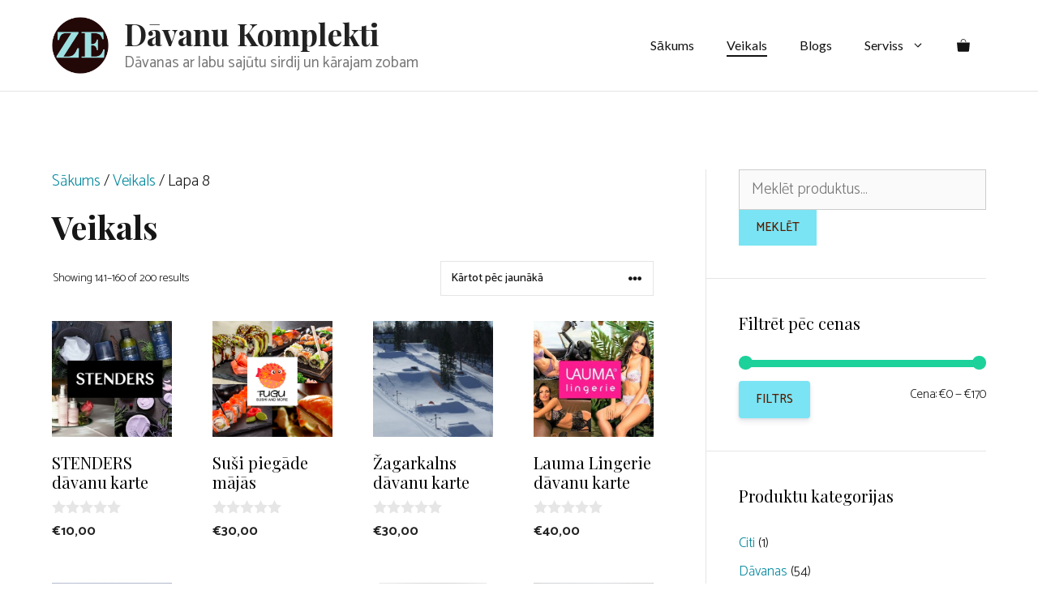

--- FILE ---
content_type: text/html; charset=utf-8
request_url: https://zedavanukomplekti.lv/veikals/page/8/
body_size: 22965
content:
<!DOCTYPE html>
<html lang="lv-LV">
<head>
	<meta charset="UTF-8">
	<meta name='robots' content='index, follow, max-image-preview:large, max-snippet:-1, max-video-preview:-1' />
<meta name="viewport" content="width=device-width, initial-scale=1">
	<!-- This site is optimized with the Yoast SEO plugin v22.7 - https://yoast.com/wordpress/plugins/seo/ -->
	<title>Veikals | Page 8 of 10 | Dāvanu Komplekti</title>
	<link rel="canonical" href="https://zedavanukomplekti.lv/veikals/page/8/" />
	<link rel="prev" href="https://zedavanukomplekti.lv/veikals/page/7/" />
	<link rel="next" href="https://zedavanukomplekti.lv/veikals/page/9/" />
	<meta property="og:locale" content="lv_LV" />
	<meta property="og:type" content="article" />
	<meta property="og:title" content="Veikals | Page 8 of 10 | ZE Dāvanu Komplekti" />
	<meta property="og:url" content="https://zedavanukomplekti.lv/veikals/" />
	<meta property="og:site_name" content="Dāvanu Komplekti" />
	<meta property="article:modified_time" content="2021-01-29T13:52:20+00:00" />
	<meta name="twitter:card" content="summary_large_image" />
	<script type="application/ld+json" class="yoast-schema-graph">{"@context":"https://schema.org","@graph":[{"@type":"WebPage","@id":"https://zedavanukomplekti.lv/veikals/","url":"https://zedavanukomplekti.lv/veikals/","name":"Veikals | Page 8 of 10 | ZE Dāvanu Komplekti","isPartOf":{"@id":"https://zedavanukomplekti.lv/#website"},"primaryImageOfPage":{"@id":"https://zedavanukomplekti.lv/veikals/#primaryimage"},"image":{"@id":"https://zedavanukomplekti.lv/veikals/#primaryimage"},"thumbnailUrl":"https://zedavanukomplekti.lv/wp-content/uploads/2021/02/Stenders_davanu_karte-5.jpg","datePublished":"2019-01-31T00:57:31+00:00","dateModified":"2021-01-29T13:52:20+00:00","inLanguage":"lv-LV","potentialAction":[{"@type":"ReadAction","target":["https://zedavanukomplekti.lv/veikals/"]}]},{"@type":"ImageObject","inLanguage":"lv-LV","@id":"https://zedavanukomplekti.lv/veikals/#primaryimage","url":"https://zedavanukomplekti.lv/wp-content/uploads/2021/02/Stenders_davanu_karte-5.jpg","contentUrl":"https://zedavanukomplekti.lv/wp-content/uploads/2021/02/Stenders_davanu_karte-5.jpg","width":565,"height":385},{"@type":"WebSite","@id":"https://zedavanukomplekti.lv/#website","url":"https://zedavanukomplekti.lv/","name":"Dāvanu Komplekti","description":"Dāvanas ar labu sajūtu sirdij un kārajam zobam","publisher":{"@id":"https://zedavanukomplekti.lv/#organization"},"potentialAction":[{"@type":"SearchAction","target":{"@type":"EntryPoint","urlTemplate":"https://zedavanukomplekti.lv/?s={search_term_string}"},"query-input":"required name=search_term_string"}],"inLanguage":"lv-LV"},{"@type":"Organization","@id":"https://zedavanukomplekti.lv/#organization","name":"ZE Dāvanu Komplekti","url":"https://zedavanukomplekti.lv/","logo":{"@type":"ImageObject","inLanguage":"lv-LV","@id":"https://zedavanukomplekti.lv/#/schema/logo/image/","url":"https://zedavanukomplekti.lv/wp-content/uploads/2021/02/cropped-ZE-favicon-500x500-2.png","contentUrl":"https://zedavanukomplekti.lv/wp-content/uploads/2021/02/cropped-ZE-favicon-500x500-2.png","width":500,"height":500,"caption":"ZE Dāvanu Komplekti"},"image":{"@id":"https://zedavanukomplekti.lv/#/schema/logo/image/"}}]}</script>
	<!-- / Yoast SEO plugin. -->


<link href='https://fonts.gstatic.com' crossorigin rel='preconnect' />
<link href='https://fonts.googleapis.com' crossorigin rel='preconnect' />
<link rel="alternate" type="application/rss+xml" title="Dāvanu Komplekti&raquo; Plūsma" href="https://zedavanukomplekti.lv/feed/" />
<link rel="alternate" type="application/rss+xml" title="Komentāru plūsma" href="https://zedavanukomplekti.lv/comments/feed/" />
<link rel="alternate" type="application/rss+xml" title="Dāvanu Komplekti &raquo; Produkti plūsma" href="https://zedavanukomplekti.lv/veikals/feed/" />
<script>
window._wpemojiSettings = {"baseUrl":"https:\/\/s.w.org\/images\/core\/emoji\/15.0.3\/72x72\/","ext":".png","svgUrl":"https:\/\/s.w.org\/images\/core\/emoji\/15.0.3\/svg\/","svgExt":".svg","source":{"concatemoji":"https:\/\/zedavanukomplekti.lv\/wp-includes\/js\/wp-emoji-release.min.js?ver=6.5.7"}};
/*! This file is auto-generated */
!function(i,n){var o,s,e;function c(e){try{var t={supportTests:e,timestamp:(new Date).valueOf()};sessionStorage.setItem(o,JSON.stringify(t))}catch(e){}}function p(e,t,n){e.clearRect(0,0,e.canvas.width,e.canvas.height),e.fillText(t,0,0);var t=new Uint32Array(e.getImageData(0,0,e.canvas.width,e.canvas.height).data),r=(e.clearRect(0,0,e.canvas.width,e.canvas.height),e.fillText(n,0,0),new Uint32Array(e.getImageData(0,0,e.canvas.width,e.canvas.height).data));return t.every(function(e,t){return e===r[t]})}function u(e,t,n){switch(t){case"flag":return n(e,"\ud83c\udff3\ufe0f\u200d\u26a7\ufe0f","\ud83c\udff3\ufe0f\u200b\u26a7\ufe0f")?!1:!n(e,"\ud83c\uddfa\ud83c\uddf3","\ud83c\uddfa\u200b\ud83c\uddf3")&&!n(e,"\ud83c\udff4\udb40\udc67\udb40\udc62\udb40\udc65\udb40\udc6e\udb40\udc67\udb40\udc7f","\ud83c\udff4\u200b\udb40\udc67\u200b\udb40\udc62\u200b\udb40\udc65\u200b\udb40\udc6e\u200b\udb40\udc67\u200b\udb40\udc7f");case"emoji":return!n(e,"\ud83d\udc26\u200d\u2b1b","\ud83d\udc26\u200b\u2b1b")}return!1}function f(e,t,n){var r="undefined"!=typeof WorkerGlobalScope&&self instanceof WorkerGlobalScope?new OffscreenCanvas(300,150):i.createElement("canvas"),a=r.getContext("2d",{willReadFrequently:!0}),o=(a.textBaseline="top",a.font="600 32px Arial",{});return e.forEach(function(e){o[e]=t(a,e,n)}),o}function t(e){var t=i.createElement("script");t.src=e,t.defer=!0,i.head.appendChild(t)}"undefined"!=typeof Promise&&(o="wpEmojiSettingsSupports",s=["flag","emoji"],n.supports={everything:!0,everythingExceptFlag:!0},e=new Promise(function(e){i.addEventListener("DOMContentLoaded",e,{once:!0})}),new Promise(function(t){var n=function(){try{var e=JSON.parse(sessionStorage.getItem(o));if("object"==typeof e&&"number"==typeof e.timestamp&&(new Date).valueOf()<e.timestamp+604800&&"object"==typeof e.supportTests)return e.supportTests}catch(e){}return null}();if(!n){if("undefined"!=typeof Worker&&"undefined"!=typeof OffscreenCanvas&&"undefined"!=typeof URL&&URL.createObjectURL&&"undefined"!=typeof Blob)try{var e="postMessage("+f.toString()+"("+[JSON.stringify(s),u.toString(),p.toString()].join(",")+"));",r=new Blob([e],{type:"text/javascript"}),a=new Worker(URL.createObjectURL(r),{name:"wpTestEmojiSupports"});return void(a.onmessage=function(e){c(n=e.data),a.terminate(),t(n)})}catch(e){}c(n=f(s,u,p))}t(n)}).then(function(e){for(var t in e)n.supports[t]=e[t],n.supports.everything=n.supports.everything&&n.supports[t],"flag"!==t&&(n.supports.everythingExceptFlag=n.supports.everythingExceptFlag&&n.supports[t]);n.supports.everythingExceptFlag=n.supports.everythingExceptFlag&&!n.supports.flag,n.DOMReady=!1,n.readyCallback=function(){n.DOMReady=!0}}).then(function(){return e}).then(function(){var e;n.supports.everything||(n.readyCallback(),(e=n.source||{}).concatemoji?t(e.concatemoji):e.wpemoji&&e.twemoji&&(t(e.twemoji),t(e.wpemoji)))}))}((window,document),window._wpemojiSettings);
</script>
<link rel='stylesheet' id='generate-fonts-css' href='//fonts.googleapis.com/css?family=Catamaran:100,200,300,regular,500,600,700,800,900|Playfair+Display:regular,italic,700,700italic,900,900italic|Lato:100,100italic,300,300italic,regular,italic,700,700italic,900,900italic' media='all' />
<style id='wp-emoji-styles-inline-css'>

	img.wp-smiley, img.emoji {
		display: inline !important;
		border: none !important;
		box-shadow: none !important;
		height: 1em !important;
		width: 1em !important;
		margin: 0 0.07em !important;
		vertical-align: -0.1em !important;
		background: none !important;
		padding: 0 !important;
	}
</style>
<link rel='stylesheet' id='wp-block-library-css' href='https://zedavanukomplekti.lv/wp-includes/css/dist/block-library/style.min.css?ver=6.5.7' media='all' />
<style id='classic-theme-styles-inline-css'>
/*! This file is auto-generated */
.wp-block-button__link{color:#fff;background-color:#32373c;border-radius:9999px;box-shadow:none;text-decoration:none;padding:calc(.667em + 2px) calc(1.333em + 2px);font-size:1.125em}.wp-block-file__button{background:#32373c;color:#fff;text-decoration:none}
</style>
<style id='global-styles-inline-css'>
body{--wp--preset--color--black: #000000;--wp--preset--color--cyan-bluish-gray: #abb8c3;--wp--preset--color--white: #ffffff;--wp--preset--color--pale-pink: #f78da7;--wp--preset--color--vivid-red: #cf2e2e;--wp--preset--color--luminous-vivid-orange: #ff6900;--wp--preset--color--luminous-vivid-amber: #fcb900;--wp--preset--color--light-green-cyan: #7bdcb5;--wp--preset--color--vivid-green-cyan: #00d084;--wp--preset--color--pale-cyan-blue: #8ed1fc;--wp--preset--color--vivid-cyan-blue: #0693e3;--wp--preset--color--vivid-purple: #9b51e0;--wp--preset--color--contrast: var(--contrast);--wp--preset--color--contrast-2: var(--contrast-2);--wp--preset--color--contrast-3: var(--contrast-3);--wp--preset--color--base: var(--base);--wp--preset--color--base-2: var(--base-2);--wp--preset--color--base-3: var(--base-3);--wp--preset--color--accent: var(--accent);--wp--preset--gradient--vivid-cyan-blue-to-vivid-purple: linear-gradient(135deg,rgba(6,147,227,1) 0%,rgb(155,81,224) 100%);--wp--preset--gradient--light-green-cyan-to-vivid-green-cyan: linear-gradient(135deg,rgb(122,220,180) 0%,rgb(0,208,130) 100%);--wp--preset--gradient--luminous-vivid-amber-to-luminous-vivid-orange: linear-gradient(135deg,rgba(252,185,0,1) 0%,rgba(255,105,0,1) 100%);--wp--preset--gradient--luminous-vivid-orange-to-vivid-red: linear-gradient(135deg,rgba(255,105,0,1) 0%,rgb(207,46,46) 100%);--wp--preset--gradient--very-light-gray-to-cyan-bluish-gray: linear-gradient(135deg,rgb(238,238,238) 0%,rgb(169,184,195) 100%);--wp--preset--gradient--cool-to-warm-spectrum: linear-gradient(135deg,rgb(74,234,220) 0%,rgb(151,120,209) 20%,rgb(207,42,186) 40%,rgb(238,44,130) 60%,rgb(251,105,98) 80%,rgb(254,248,76) 100%);--wp--preset--gradient--blush-light-purple: linear-gradient(135deg,rgb(255,206,236) 0%,rgb(152,150,240) 100%);--wp--preset--gradient--blush-bordeaux: linear-gradient(135deg,rgb(254,205,165) 0%,rgb(254,45,45) 50%,rgb(107,0,62) 100%);--wp--preset--gradient--luminous-dusk: linear-gradient(135deg,rgb(255,203,112) 0%,rgb(199,81,192) 50%,rgb(65,88,208) 100%);--wp--preset--gradient--pale-ocean: linear-gradient(135deg,rgb(255,245,203) 0%,rgb(182,227,212) 50%,rgb(51,167,181) 100%);--wp--preset--gradient--electric-grass: linear-gradient(135deg,rgb(202,248,128) 0%,rgb(113,206,126) 100%);--wp--preset--gradient--midnight: linear-gradient(135deg,rgb(2,3,129) 0%,rgb(40,116,252) 100%);--wp--preset--font-size--small: 13px;--wp--preset--font-size--medium: 20px;--wp--preset--font-size--large: 36px;--wp--preset--font-size--x-large: 42px;--wp--preset--spacing--20: 0.44rem;--wp--preset--spacing--30: 0.67rem;--wp--preset--spacing--40: 1rem;--wp--preset--spacing--50: 1.5rem;--wp--preset--spacing--60: 2.25rem;--wp--preset--spacing--70: 3.38rem;--wp--preset--spacing--80: 5.06rem;--wp--preset--shadow--natural: 6px 6px 9px rgba(0, 0, 0, 0.2);--wp--preset--shadow--deep: 12px 12px 50px rgba(0, 0, 0, 0.4);--wp--preset--shadow--sharp: 6px 6px 0px rgba(0, 0, 0, 0.2);--wp--preset--shadow--outlined: 6px 6px 0px -3px rgba(255, 255, 255, 1), 6px 6px rgba(0, 0, 0, 1);--wp--preset--shadow--crisp: 6px 6px 0px rgba(0, 0, 0, 1);}:where(.is-layout-flex){gap: 0.5em;}:where(.is-layout-grid){gap: 0.5em;}body .is-layout-flex{display: flex;}body .is-layout-flex{flex-wrap: wrap;align-items: center;}body .is-layout-flex > *{margin: 0;}body .is-layout-grid{display: grid;}body .is-layout-grid > *{margin: 0;}:where(.wp-block-columns.is-layout-flex){gap: 2em;}:where(.wp-block-columns.is-layout-grid){gap: 2em;}:where(.wp-block-post-template.is-layout-flex){gap: 1.25em;}:where(.wp-block-post-template.is-layout-grid){gap: 1.25em;}.has-black-color{color: var(--wp--preset--color--black) !important;}.has-cyan-bluish-gray-color{color: var(--wp--preset--color--cyan-bluish-gray) !important;}.has-white-color{color: var(--wp--preset--color--white) !important;}.has-pale-pink-color{color: var(--wp--preset--color--pale-pink) !important;}.has-vivid-red-color{color: var(--wp--preset--color--vivid-red) !important;}.has-luminous-vivid-orange-color{color: var(--wp--preset--color--luminous-vivid-orange) !important;}.has-luminous-vivid-amber-color{color: var(--wp--preset--color--luminous-vivid-amber) !important;}.has-light-green-cyan-color{color: var(--wp--preset--color--light-green-cyan) !important;}.has-vivid-green-cyan-color{color: var(--wp--preset--color--vivid-green-cyan) !important;}.has-pale-cyan-blue-color{color: var(--wp--preset--color--pale-cyan-blue) !important;}.has-vivid-cyan-blue-color{color: var(--wp--preset--color--vivid-cyan-blue) !important;}.has-vivid-purple-color{color: var(--wp--preset--color--vivid-purple) !important;}.has-black-background-color{background-color: var(--wp--preset--color--black) !important;}.has-cyan-bluish-gray-background-color{background-color: var(--wp--preset--color--cyan-bluish-gray) !important;}.has-white-background-color{background-color: var(--wp--preset--color--white) !important;}.has-pale-pink-background-color{background-color: var(--wp--preset--color--pale-pink) !important;}.has-vivid-red-background-color{background-color: var(--wp--preset--color--vivid-red) !important;}.has-luminous-vivid-orange-background-color{background-color: var(--wp--preset--color--luminous-vivid-orange) !important;}.has-luminous-vivid-amber-background-color{background-color: var(--wp--preset--color--luminous-vivid-amber) !important;}.has-light-green-cyan-background-color{background-color: var(--wp--preset--color--light-green-cyan) !important;}.has-vivid-green-cyan-background-color{background-color: var(--wp--preset--color--vivid-green-cyan) !important;}.has-pale-cyan-blue-background-color{background-color: var(--wp--preset--color--pale-cyan-blue) !important;}.has-vivid-cyan-blue-background-color{background-color: var(--wp--preset--color--vivid-cyan-blue) !important;}.has-vivid-purple-background-color{background-color: var(--wp--preset--color--vivid-purple) !important;}.has-black-border-color{border-color: var(--wp--preset--color--black) !important;}.has-cyan-bluish-gray-border-color{border-color: var(--wp--preset--color--cyan-bluish-gray) !important;}.has-white-border-color{border-color: var(--wp--preset--color--white) !important;}.has-pale-pink-border-color{border-color: var(--wp--preset--color--pale-pink) !important;}.has-vivid-red-border-color{border-color: var(--wp--preset--color--vivid-red) !important;}.has-luminous-vivid-orange-border-color{border-color: var(--wp--preset--color--luminous-vivid-orange) !important;}.has-luminous-vivid-amber-border-color{border-color: var(--wp--preset--color--luminous-vivid-amber) !important;}.has-light-green-cyan-border-color{border-color: var(--wp--preset--color--light-green-cyan) !important;}.has-vivid-green-cyan-border-color{border-color: var(--wp--preset--color--vivid-green-cyan) !important;}.has-pale-cyan-blue-border-color{border-color: var(--wp--preset--color--pale-cyan-blue) !important;}.has-vivid-cyan-blue-border-color{border-color: var(--wp--preset--color--vivid-cyan-blue) !important;}.has-vivid-purple-border-color{border-color: var(--wp--preset--color--vivid-purple) !important;}.has-vivid-cyan-blue-to-vivid-purple-gradient-background{background: var(--wp--preset--gradient--vivid-cyan-blue-to-vivid-purple) !important;}.has-light-green-cyan-to-vivid-green-cyan-gradient-background{background: var(--wp--preset--gradient--light-green-cyan-to-vivid-green-cyan) !important;}.has-luminous-vivid-amber-to-luminous-vivid-orange-gradient-background{background: var(--wp--preset--gradient--luminous-vivid-amber-to-luminous-vivid-orange) !important;}.has-luminous-vivid-orange-to-vivid-red-gradient-background{background: var(--wp--preset--gradient--luminous-vivid-orange-to-vivid-red) !important;}.has-very-light-gray-to-cyan-bluish-gray-gradient-background{background: var(--wp--preset--gradient--very-light-gray-to-cyan-bluish-gray) !important;}.has-cool-to-warm-spectrum-gradient-background{background: var(--wp--preset--gradient--cool-to-warm-spectrum) !important;}.has-blush-light-purple-gradient-background{background: var(--wp--preset--gradient--blush-light-purple) !important;}.has-blush-bordeaux-gradient-background{background: var(--wp--preset--gradient--blush-bordeaux) !important;}.has-luminous-dusk-gradient-background{background: var(--wp--preset--gradient--luminous-dusk) !important;}.has-pale-ocean-gradient-background{background: var(--wp--preset--gradient--pale-ocean) !important;}.has-electric-grass-gradient-background{background: var(--wp--preset--gradient--electric-grass) !important;}.has-midnight-gradient-background{background: var(--wp--preset--gradient--midnight) !important;}.has-small-font-size{font-size: var(--wp--preset--font-size--small) !important;}.has-medium-font-size{font-size: var(--wp--preset--font-size--medium) !important;}.has-large-font-size{font-size: var(--wp--preset--font-size--large) !important;}.has-x-large-font-size{font-size: var(--wp--preset--font-size--x-large) !important;}
.wp-block-navigation a:where(:not(.wp-element-button)){color: inherit;}
:where(.wp-block-post-template.is-layout-flex){gap: 1.25em;}:where(.wp-block-post-template.is-layout-grid){gap: 1.25em;}
:where(.wp-block-columns.is-layout-flex){gap: 2em;}:where(.wp-block-columns.is-layout-grid){gap: 2em;}
.wp-block-pullquote{font-size: 1.5em;line-height: 1.6;}
</style>
<link rel='stylesheet' id='SFSImainCss-css' href='https://zedavanukomplekti.lv/wp-content/plugins/ultimate-social-media-icons/css/sfsi-style.css?ver=2.9.1' media='all' />
<link rel='stylesheet' id='woocommerce-layout-css' href='https://zedavanukomplekti.lv/wp-content/plugins/woocommerce/assets/css/woocommerce-layout.css?ver=8.9.3' media='all' />
<link rel='stylesheet' id='woocommerce-smallscreen-css' href='https://zedavanukomplekti.lv/wp-content/plugins/woocommerce/assets/css/woocommerce-smallscreen.css?ver=8.9.3' media='only screen and (max-width: 768px)' />
<link rel='stylesheet' id='woocommerce-general-css' href='https://zedavanukomplekti.lv/wp-content/plugins/woocommerce/assets/css/woocommerce.css?ver=8.9.3' media='all' />
<style id='woocommerce-inline-inline-css'>
.woocommerce form .form-row .required { visibility: visible; }
</style>
<link rel='stylesheet' id='wp-show-posts-css' href='https://zedavanukomplekti.lv/wp-content/plugins/wp-show-posts/css/wp-show-posts-min.css?ver=1.1.6' media='all' />
<link rel='stylesheet' id='aws-style-css' href='https://zedavanukomplekti.lv/wp-content/plugins/advanced-woo-search/assets/css/common.min.css?ver=3.07' media='all' />
<link rel='stylesheet' id='woosb-frontend-css' href='https://zedavanukomplekti.lv/wp-content/plugins/woo-product-bundle/assets/css/frontend.css?ver=8.0.6' media='all' />
<link rel='stylesheet' id='generate-style-css' href='https://zedavanukomplekti.lv/wp-content/themes/generatepress/assets/css/main.min.css?ver=3.4.0' media='all' />
<style id='generate-style-inline-css'>
body{background-color:#ffffff;color:#161616;}a{color:#04899e;}a:visited{color:#218fa0;}a:hover, a:focus, a:active{color:#07636d;}.grid-container{max-width:1440px;}.wp-block-group__inner-container{max-width:1440px;margin-left:auto;margin-right:auto;}.site-header .header-image{width:70px;}.generate-back-to-top{font-size:20px;border-radius:3px;position:fixed;bottom:30px;right:30px;line-height:40px;width:40px;text-align:center;z-index:10;transition:opacity 300ms ease-in-out;opacity:0.1;transform:translateY(1000px);}.generate-back-to-top__show{opacity:1;transform:translateY(0);}:root{--contrast:#222222;--contrast-2:#575760;--contrast-3:#b2b2be;--base:#f0f0f0;--base-2:#f7f8f9;--base-3:#ffffff;--accent:#1e73be;}:root .has-contrast-color{color:var(--contrast);}:root .has-contrast-background-color{background-color:var(--contrast);}:root .has-contrast-2-color{color:var(--contrast-2);}:root .has-contrast-2-background-color{background-color:var(--contrast-2);}:root .has-contrast-3-color{color:var(--contrast-3);}:root .has-contrast-3-background-color{background-color:var(--contrast-3);}:root .has-base-color{color:var(--base);}:root .has-base-background-color{background-color:var(--base);}:root .has-base-2-color{color:var(--base-2);}:root .has-base-2-background-color{background-color:var(--base-2);}:root .has-base-3-color{color:var(--base-3);}:root .has-base-3-background-color{background-color:var(--base-3);}:root .has-accent-color{color:var(--accent);}:root .has-accent-background-color{background-color:var(--accent);}body, button, input, select, textarea{font-family:"Catamaran", sans-serif;font-weight:300;font-size:19px;}body{line-height:1.6;}p{margin-bottom:1.6em;}.entry-content > [class*="wp-block-"]:not(:last-child):not(.wp-block-heading){margin-bottom:1.6em;}.main-title{font-family:"Playfair Display", serif;font-size:37px;}.site-description{font-size:19px;}.main-navigation a, .menu-toggle{font-family:"Lato", sans-serif;font-size:16px;}.main-navigation .menu-bar-items{font-size:16px;}.main-navigation .main-nav ul ul li a{font-size:15px;}.sidebar .widget, .footer-widgets .widget{font-size:17px;}button:not(.menu-toggle),html input[type="button"],input[type="reset"],input[type="submit"],.button,.wp-block-button .wp-block-button__link{font-weight:500;text-transform:uppercase;font-size:15px;}h1{font-family:"Playfair Display", serif;font-weight:bold;font-size:40px;line-height:1.1em;}h2{font-family:"Playfair Display", serif;font-weight:bold;font-size:26px;}h3{font-weight:500;font-size:24px;}h4{font-weight:500;font-size:20px;line-height:1.2em;}h5{font-size:inherit;}@media (max-width:768px){.main-title{font-size:25px;}h1{font-size:30px;}h2{font-size:30px;}}.top-bar{background-color:#ffffff;color:#222222;}.top-bar a{color:#121212;}.top-bar a:hover{color:#303030;}.site-header{background-color:rgba(230,231,232,0);color:#3a3a3a;}.site-header a{color:#3a3a3a;}.main-title a,.main-title a:hover{color:#222222;}.site-description{color:#757575;}.main-navigation,.main-navigation ul ul{background-color:#ffffff;}.main-navigation .main-nav ul li a, .main-navigation .menu-toggle, .main-navigation .menu-bar-items{color:#121212;}.main-navigation .main-nav ul li:not([class*="current-menu-"]):hover > a, .main-navigation .main-nav ul li:not([class*="current-menu-"]):focus > a, .main-navigation .main-nav ul li.sfHover:not([class*="current-menu-"]) > a, .main-navigation .menu-bar-item:hover > a, .main-navigation .menu-bar-item.sfHover > a{color:#121212;background-color:#ffffff;}button.menu-toggle:hover,button.menu-toggle:focus{color:#121212;}.main-navigation .main-nav ul li[class*="current-menu-"] > a{color:#121212;background-color:rgba(63,63,63,0);}.navigation-search input[type="search"],.navigation-search input[type="search"]:active, .navigation-search input[type="search"]:focus, .main-navigation .main-nav ul li.search-item.active > a, .main-navigation .menu-bar-items .search-item.active > a{color:#121212;background-color:#ffffff;}.main-navigation ul ul{background-color:#ededed;}.main-navigation .main-nav ul ul li a{color:#515151;}.main-navigation .main-nav ul ul li:not([class*="current-menu-"]):hover > a,.main-navigation .main-nav ul ul li:not([class*="current-menu-"]):focus > a, .main-navigation .main-nav ul ul li.sfHover:not([class*="current-menu-"]) > a{color:#1b5a96;background-color:#bababa;}.main-navigation .main-nav ul ul li[class*="current-menu-"] > a{color:#404347;background-color:#d8d8d8;}.separate-containers .inside-article, .separate-containers .comments-area, .separate-containers .page-header, .one-container .container, .separate-containers .paging-navigation, .inside-page-header{background-color:#ffffff;}.entry-title a{color:#121212;}.entry-meta{color:#595959;}.entry-meta a{color:#595959;}.entry-meta a:hover{color:#1e73be;}.sidebar .widget{background-color:#ffffff;}.sidebar .widget .widget-title{color:#000000;}.footer-widgets{background-color:#ffffff;}.footer-widgets .widget-title{color:#000000;}.site-info{color:#121212;background-color:#ffffff;}.site-info a{color:#121212;}.site-info a:hover{color:#303030;}.footer-bar .widget_nav_menu .current-menu-item a{color:#303030;}input[type="text"],input[type="email"],input[type="url"],input[type="password"],input[type="search"],input[type="tel"],input[type="number"],textarea,select{color:#666666;background-color:#fafafa;border-color:#cccccc;}input[type="text"]:focus,input[type="email"]:focus,input[type="url"]:focus,input[type="password"]:focus,input[type="search"]:focus,input[type="tel"]:focus,input[type="number"]:focus,textarea:focus,select:focus{color:#666666;background-color:#ffffff;border-color:#bfbfbf;}button,html input[type="button"],input[type="reset"],input[type="submit"],a.button,a.wp-block-button__link:not(.has-background){color:#591d00;background-color:#7ae4f4;}button:hover,html input[type="button"]:hover,input[type="reset"]:hover,input[type="submit"]:hover,a.button:hover,button:focus,html input[type="button"]:focus,input[type="reset"]:focus,input[type="submit"]:focus,a.button:focus,a.wp-block-button__link:not(.has-background):active,a.wp-block-button__link:not(.has-background):focus,a.wp-block-button__link:not(.has-background):hover{color:#262626;background-color:#00c7dd;}a.generate-back-to-top{background-color:rgba( 0,0,0,0.4 );color:#ffffff;}a.generate-back-to-top:hover,a.generate-back-to-top:focus{background-color:rgba( 0,0,0,0.6 );color:#ffffff;}:root{--gp-search-modal-bg-color:var(--base-3);--gp-search-modal-text-color:var(--contrast);--gp-search-modal-overlay-bg-color:rgba(0,0,0,0.2);}@media (max-width: 768px){.main-navigation .menu-bar-item:hover > a, .main-navigation .menu-bar-item.sfHover > a{background:none;color:#121212;}}.inside-top-bar{padding:20px 64px 10px 64px;}.inside-top-bar.grid-container{max-width:1568px;}.inside-header{padding:20px 64px 20px 64px;}.inside-header.grid-container{max-width:1568px;}.separate-containers .inside-article, .separate-containers .comments-area, .separate-containers .page-header, .separate-containers .paging-navigation, .one-container .site-content, .inside-page-header{padding:96px 64px 96px 64px;}.site-main .wp-block-group__inner-container{padding:96px 64px 96px 64px;}.separate-containers .paging-navigation{padding-top:20px;padding-bottom:20px;}.entry-content .alignwide, body:not(.no-sidebar) .entry-content .alignfull{margin-left:-64px;width:calc(100% + 128px);max-width:calc(100% + 128px);}.one-container.right-sidebar .site-main,.one-container.both-right .site-main{margin-right:64px;}.one-container.left-sidebar .site-main,.one-container.both-left .site-main{margin-left:64px;}.one-container.both-sidebars .site-main{margin:0px 64px 0px 64px;}.sidebar .widget, .page-header, .widget-area .main-navigation, .site-main > *{margin-bottom:60px;}.separate-containers .site-main{margin:60px;}.both-right .inside-left-sidebar,.both-left .inside-left-sidebar{margin-right:30px;}.both-right .inside-right-sidebar,.both-left .inside-right-sidebar{margin-left:30px;}.one-container.archive .post:not(:last-child):not(.is-loop-template-item), .one-container.blog .post:not(:last-child):not(.is-loop-template-item){padding-bottom:96px;}.separate-containers .featured-image{margin-top:60px;}.separate-containers .inside-right-sidebar, .separate-containers .inside-left-sidebar{margin-top:60px;margin-bottom:60px;}.main-navigation .main-nav ul ul li a{padding:12px 20px 12px 20px;}.rtl .menu-item-has-children .dropdown-menu-toggle{padding-left:20px;}.menu-item-has-children ul .dropdown-menu-toggle{padding-top:12px;padding-bottom:12px;margin-top:-12px;}.rtl .main-navigation .main-nav ul li.menu-item-has-children > a{padding-right:20px;}.widget-area .widget{padding:40px 0px 40px 40px;}.footer-widgets-container{padding:96px 64px 96px 64px;}.footer-widgets-container.grid-container{max-width:1568px;}.inside-site-info{padding:50px;}.inside-site-info.grid-container{max-width:1540px;}@media (max-width:768px){.separate-containers .inside-article, .separate-containers .comments-area, .separate-containers .page-header, .separate-containers .paging-navigation, .one-container .site-content, .inside-page-header{padding:32px 16px 64px 16px;}.site-main .wp-block-group__inner-container{padding:32px 16px 64px 16px;}.widget-area .widget{padding-top:20px;padding-right:5px;padding-bottom:20px;padding-left:5px;}.footer-widgets-container{padding-top:64px;padding-right:20px;padding-bottom:32px;padding-left:20px;}.inside-site-info{padding-right:10px;padding-left:10px;}.entry-content .alignwide, body:not(.no-sidebar) .entry-content .alignfull{margin-left:-16px;width:calc(100% + 32px);max-width:calc(100% + 32px);}.one-container .site-main .paging-navigation{margin-bottom:60px;}}/* End cached CSS */.is-right-sidebar{width:30%;}.is-left-sidebar{width:20%;}.site-content .content-area{width:70%;}@media (max-width: 768px){.main-navigation .menu-toggle,.sidebar-nav-mobile:not(#sticky-placeholder){display:block;}.main-navigation ul,.gen-sidebar-nav,.main-navigation:not(.slideout-navigation):not(.toggled) .main-nav > ul,.has-inline-mobile-toggle #site-navigation .inside-navigation > *:not(.navigation-search):not(.main-nav){display:none;}.nav-align-right .inside-navigation,.nav-align-center .inside-navigation{justify-content:space-between;}.has-inline-mobile-toggle .mobile-menu-control-wrapper{display:flex;flex-wrap:wrap;}.has-inline-mobile-toggle .inside-header{flex-direction:row;text-align:left;flex-wrap:wrap;}.has-inline-mobile-toggle .header-widget,.has-inline-mobile-toggle #site-navigation{flex-basis:100%;}.nav-float-left .has-inline-mobile-toggle #site-navigation{order:10;}}
.dynamic-author-image-rounded{border-radius:100%;}.dynamic-featured-image, .dynamic-author-image{vertical-align:middle;}.one-container.blog .dynamic-content-template:not(:last-child), .one-container.archive .dynamic-content-template:not(:last-child){padding-bottom:0px;}.dynamic-entry-excerpt > p:last-child{margin-bottom:0px;}
h1.entry-title{font-weight:bold;font-size:40px;line-height:1.1em;}.navigation-branding .main-title{font-weight:bold;text-transform:none;font-size:37px;font-family:"Playfair Display", serif;}@media (max-width:768px){h1.entry-title{font-size:30px;}}@media (max-width: 768px){.navigation-branding .main-title{font-size:25px;}}
@media (max-width: 768px){.main-navigation .menu-toggle,.main-navigation .mobile-bar-items a,.main-navigation .menu-bar-item > a{padding-left:10px;padding-right:10px;}.main-navigation .main-nav ul li a,.main-navigation .menu-toggle,.main-navigation .mobile-bar-items a,.main-navigation .menu-bar-item > a{line-height:50px;}.main-navigation .site-logo.navigation-logo img, .mobile-header-navigation .site-logo.mobile-header-logo img, .navigation-search input[type="search"]{height:50px;}}.post-image:not(:first-child), .page-content:not(:first-child), .entry-content:not(:first-child), .entry-summary:not(:first-child), footer.entry-meta{margin-top:0.8em;}.post-image-above-header .inside-article div.featured-image, .post-image-above-header .inside-article div.post-image{margin-bottom:0.8em;}.main-navigation.slideout-navigation .main-nav > ul > li > a{line-height:40px;}
</style>
<link rel='stylesheet' id='generate-blog-images-css' href='https://zedavanukomplekti.lv/wp-content/plugins/gp-premium/blog/functions/css/featured-images.min.css?ver=2.3.1' media='all' />
<link rel='stylesheet' id='generate-offside-css' href='https://zedavanukomplekti.lv/wp-content/plugins/gp-premium/menu-plus/functions/css/offside.min.css?ver=2.3.1' media='all' />
<style id='generate-offside-inline-css'>
:root{--gp-slideout-width:265px;}.slideout-navigation.main-navigation{background-color:rgba(255,255,255,0.95);}.slideout-navigation.main-navigation .main-nav ul li a{font-weight:normal;text-transform:none;font-size:40px;}.slideout-navigation.main-navigation.do-overlay .main-nav ul ul li a{font-size:1em;font-size:39px;}@media (max-width:768px){.slideout-navigation.main-navigation .main-nav ul li a{font-size:24px;}.slideout-navigation.main-navigation .main-nav ul ul li a{font-size:23px;}}.slideout-navigation.main-navigation .main-nav ul li:not([class*="current-menu-"]):hover > a, .slideout-navigation.main-navigation .main-nav ul li:not([class*="current-menu-"]):focus > a, .slideout-navigation.main-navigation .main-nav ul li.sfHover:not([class*="current-menu-"]) > a{color:#ffffff;background-color:#1dd19b;}.slideout-navigation.main-navigation .main-nav ul li[class*="current-menu-"] > a{color:#ffffff;background-color:#1dd19b;}.slideout-navigation, .slideout-navigation a{color:#121212;}.slideout-navigation button.slideout-exit{color:#121212;padding-left:20px;padding-right:20px;}.slide-opened nav.toggled .menu-toggle:before{display:none;}@media (max-width: 768px){.menu-bar-item.slideout-toggle{display:none;}}
</style>
<link rel='stylesheet' id='generate-navigation-branding-css' href='https://zedavanukomplekti.lv/wp-content/plugins/gp-premium/menu-plus/functions/css/navigation-branding-flex.min.css?ver=2.3.1' media='all' />
<style id='generate-navigation-branding-inline-css'>
@media (max-width: 768px){.site-header, #site-navigation, #sticky-navigation{display:none !important;opacity:0.0;}#mobile-header{display:block !important;width:100% !important;}#mobile-header .main-nav > ul{display:none;}#mobile-header.toggled .main-nav > ul, #mobile-header .menu-toggle, #mobile-header .mobile-bar-items{display:block;}#mobile-header .main-nav{-ms-flex:0 0 100%;flex:0 0 100%;-webkit-box-ordinal-group:5;-ms-flex-order:4;order:4;}.navigation-branding .main-title a, .navigation-branding .main-title a:hover, .navigation-branding .main-title a:visited{color:#121212;}}.main-navigation.has-branding.grid-container .navigation-branding, .main-navigation.has-branding:not(.grid-container) .inside-navigation:not(.grid-container) .navigation-branding{margin-left:10px;}.navigation-branding img, .site-logo.mobile-header-logo img{height:60px;width:auto;}.navigation-branding .main-title{line-height:60px;}@media (max-width: 1450px){#site-navigation .navigation-branding, #sticky-navigation .navigation-branding{margin-left:10px;}}@media (max-width: 768px){.main-navigation.has-branding.nav-align-center .menu-bar-items, .main-navigation.has-sticky-branding.navigation-stick.nav-align-center .menu-bar-items{margin-left:auto;}.navigation-branding{margin-right:auto;margin-left:10px;}.navigation-branding .main-title, .mobile-header-navigation .site-logo{margin-left:10px;}.navigation-branding img, .site-logo.mobile-header-logo{height:50px;}.navigation-branding .main-title{line-height:50px;}}
</style>
<link rel='stylesheet' id='generate-woocommerce-css' href='https://zedavanukomplekti.lv/wp-content/plugins/gp-premium/woocommerce/functions/css/woocommerce.min.css?ver=2.3.1' media='all' />
<style id='generate-woocommerce-inline-css'>
.woocommerce ul.products li.product .woocommerce-LoopProduct-link{color:#000000;}.woocommerce ul.products li.product .woocommerce-LoopProduct-link h2, .woocommerce ul.products li.product .woocommerce-loop-category__title{font-weight:normal;text-transform:none;font-size:20px;}.woocommerce .up-sells ul.products li.product .woocommerce-LoopProduct-link h2, .woocommerce .cross-sells ul.products li.product .woocommerce-LoopProduct-link h2, .woocommerce .related ul.products li.product .woocommerce-LoopProduct-link h2{font-size:20px;}.woocommerce #respond input#submit, .woocommerce a.button, .woocommerce button.button, .woocommerce input.button{color:#591d00;background-color:#7ae4f4;font-weight:500;text-transform:uppercase;font-size:15px;}.woocommerce #respond input#submit:hover, .woocommerce a.button:hover, .woocommerce button.button:hover, .woocommerce input.button:hover{color:#262626;background-color:#00c7dd;}.woocommerce #respond input#submit.alt, .woocommerce a.button.alt, .woocommerce button.button.alt, .woocommerce input.button.alt, .woocommerce #respond input#submit.alt.disabled, .woocommerce #respond input#submit.alt.disabled:hover, .woocommerce #respond input#submit.alt:disabled, .woocommerce #respond input#submit.alt:disabled:hover, .woocommerce #respond input#submit.alt:disabled[disabled], .woocommerce #respond input#submit.alt:disabled[disabled]:hover, .woocommerce a.button.alt.disabled, .woocommerce a.button.alt.disabled:hover, .woocommerce a.button.alt:disabled, .woocommerce a.button.alt:disabled:hover, .woocommerce a.button.alt:disabled[disabled], .woocommerce a.button.alt:disabled[disabled]:hover, .woocommerce button.button.alt.disabled, .woocommerce button.button.alt.disabled:hover, .woocommerce button.button.alt:disabled, .woocommerce button.button.alt:disabled:hover, .woocommerce button.button.alt:disabled[disabled], .woocommerce button.button.alt:disabled[disabled]:hover, .woocommerce input.button.alt.disabled, .woocommerce input.button.alt.disabled:hover, .woocommerce input.button.alt:disabled, .woocommerce input.button.alt:disabled:hover, .woocommerce input.button.alt:disabled[disabled], .woocommerce input.button.alt:disabled[disabled]:hover{color:#ffffff;background-color:#1dd19b;}.woocommerce #respond input#submit.alt:hover, .woocommerce a.button.alt:hover, .woocommerce button.button.alt:hover, .woocommerce input.button.alt:hover{color:#ffffff;background-color:#19b788;}.woocommerce .star-rating span:before, .woocommerce p.stars:hover a::before{color:#ffa200;}.woocommerce span.onsale{background-color:#19b788;color:#ffffff;}.woocommerce ul.products li.product .price, .woocommerce div.product p.price{color:#222222;}.woocommerce div.product .woocommerce-tabs ul.tabs li a{color:#222222;}.woocommerce div.product .woocommerce-tabs ul.tabs li a:hover, .woocommerce div.product .woocommerce-tabs ul.tabs li.active a{color:#1dd19b;}.woocommerce-message{background-color:#1dd19b;color:#ffffff;}div.woocommerce-message a.button, div.woocommerce-message a.button:focus, div.woocommerce-message a.button:hover, div.woocommerce-message a, div.woocommerce-message a:focus, div.woocommerce-message a:hover{color:#ffffff;}.woocommerce-info{background-color:#1e73be;color:#ffffff;}div.woocommerce-info a.button, div.woocommerce-info a.button:focus, div.woocommerce-info a.button:hover, div.woocommerce-info a, div.woocommerce-info a:focus, div.woocommerce-info a:hover{color:#ffffff;}.woocommerce-error{background-color:#e8626d;color:#ffffff;}div.woocommerce-error a.button, div.woocommerce-error a.button:focus, div.woocommerce-error a.button:hover, div.woocommerce-error a, div.woocommerce-error a:focus, div.woocommerce-error a:hover{color:#ffffff;}.woocommerce-product-details__short-description{color:#161616;}#wc-mini-cart{background-color:#ffffff;color:#000000;}#wc-mini-cart a:not(.button), #wc-mini-cart a.remove{color:#000000;}#wc-mini-cart .button{background-color:#1dd19b;color:#591d00;}#wc-mini-cart .button:hover, #wc-mini-cart .button:focus, #wc-mini-cart .button:active{color:#262626;}.woocommerce #content div.product div.images, .woocommerce div.product div.images, .woocommerce-page #content div.product div.images, .woocommerce-page div.product div.images{width:65%;}.add-to-cart-panel{background-color:#ffffff;color:#000000;}.add-to-cart-panel a:not(.button){color:#000000;}.woocommerce .widget_price_filter .price_slider_wrapper .ui-widget-content{background-color:#dddddd;}.woocommerce .widget_price_filter .ui-slider .ui-slider-range, .woocommerce .widget_price_filter .ui-slider .ui-slider-handle{background-color:#1dd19b;}.cart-contents > span.number-of-items{background-color:rgba(0,0,0,0.05);}.cart-contents .amount{display:none;}.cart-contents > span.number-of-items{display:inline-block;}.woocommerce-MyAccount-navigation li.is-active a:after, a.button.wc-forward:after{display:none;}#payment .payment_methods>.wc_payment_method>label:before{font-family:WooCommerce;content:"\e039";}#payment .payment_methods li.wc_payment_method>input[type=radio]:first-child:checked+label:before{content:"\e03c";}.woocommerce-ordering:after{font-family:WooCommerce;content:"\e00f";}.wc-columns-container .products, .woocommerce .related ul.products, .woocommerce .up-sells ul.products{grid-gap:50px;}@media (max-width: 1024px){.woocommerce .wc-columns-container.wc-tablet-columns-2 .products{-ms-grid-columns:(1fr)[2];grid-template-columns:repeat(2, 1fr);}.wc-related-upsell-tablet-columns-2 .related ul.products, .wc-related-upsell-tablet-columns-2 .up-sells ul.products{-ms-grid-columns:(1fr)[2];grid-template-columns:repeat(2, 1fr);}}@media (max-width:768px){.add-to-cart-panel .continue-shopping{background-color:#ffffff;}.woocommerce #content div.product div.images,.woocommerce div.product div.images,.woocommerce-page #content div.product div.images,.woocommerce-page div.product div.images{width:100%;}}@media (max-width: 768px){nav.toggled .main-nav li.wc-menu-item{display:none !important;}.mobile-bar-items.wc-mobile-cart-items{z-index:1;}}
</style>
<link rel='stylesheet' id='generate-woocommerce-mobile-css' href='https://zedavanukomplekti.lv/wp-content/plugins/gp-premium/woocommerce/functions/css/woocommerce-mobile.min.css?ver=2.3.1' media='(max-width:768px)' />
<script src="https://zedavanukomplekti.lv/wp-includes/js/jquery/jquery.min.js?ver=3.7.1" id="jquery-core-js"></script>
<script src="https://zedavanukomplekti.lv/wp-includes/js/jquery/jquery-migrate.min.js?ver=3.4.1" id="jquery-migrate-js"></script>
<script src="https://zedavanukomplekti.lv/wp-content/plugins/woocommerce/assets/js/jquery-blockui/jquery.blockUI.min.js?ver=2.7.0-wc.8.9.3" id="jquery-blockui-js" defer data-wp-strategy="defer"></script>
<script id="wc-add-to-cart-js-extra">
var wc_add_to_cart_params = {"ajax_url":"\/wp-admin\/admin-ajax.php","wc_ajax_url":"\/?wc-ajax=%%endpoint%%","i18n_view_cart":"Apskat\u012bt grozu","cart_url":"https:\/\/zedavanukomplekti.lv\/cart-2\/","is_cart":"","cart_redirect_after_add":"no"};
</script>
<script src="https://zedavanukomplekti.lv/wp-content/plugins/woocommerce/assets/js/frontend/add-to-cart.min.js?ver=8.9.3" id="wc-add-to-cart-js" defer data-wp-strategy="defer"></script>
<script src="https://zedavanukomplekti.lv/wp-content/plugins/woocommerce/assets/js/js-cookie/js.cookie.min.js?ver=2.1.4-wc.8.9.3" id="js-cookie-js" defer data-wp-strategy="defer"></script>
<script id="woocommerce-js-extra">
var woocommerce_params = {"ajax_url":"\/wp-admin\/admin-ajax.php","wc_ajax_url":"\/?wc-ajax=%%endpoint%%"};
</script>
<script src="https://zedavanukomplekti.lv/wp-content/plugins/woocommerce/assets/js/frontend/woocommerce.min.js?ver=8.9.3" id="woocommerce-js" defer data-wp-strategy="defer"></script>
<link rel="https://api.w.org/" href="https://zedavanukomplekti.lv/wp-json/" /><link rel="EditURI" type="application/rsd+xml" title="RSD" href="https://zedavanukomplekti.lv/xmlrpc.php?rsd" />
<meta name="generator" content="WordPress 6.5.7" />
<meta name="generator" content="WooCommerce 8.9.3" />
<!-- HFCM by 99 Robots - Snippet # 2: GSC -->
<meta name="google-site-verification" content="57R9PV7GeSEVyWP0m8uwjP9gTiy0jwpSnRPd7OLC100" />
<!-- /end HFCM by 99 Robots -->
		<!-- HappyForms global container -->
		<script type="text/javascript">HappyForms = {};</script>
		<!-- End of HappyForms global container -->
			<noscript><style>.woocommerce-product-gallery{ opacity: 1 !important; }</style></noscript>
	<link rel="icon" href="https://zedavanukomplekti.lv/wp-content/uploads/2021/02/ZE-favicon-zils-3-500x500-1-100x100.png" sizes="32x32" />
<link rel="icon" href="https://zedavanukomplekti.lv/wp-content/uploads/2021/02/ZE-favicon-zils-3-500x500-1-300x300.png" sizes="192x192" />
<link rel="apple-touch-icon" href="https://zedavanukomplekti.lv/wp-content/uploads/2021/02/ZE-favicon-zils-3-500x500-1-300x300.png" />
<meta name="msapplication-TileImage" content="https://zedavanukomplekti.lv/wp-content/uploads/2021/02/ZE-favicon-zils-3-500x500-1-300x300.png" />
		<style id="wp-custom-css">
			/* GeneratePress Site CSS */ /* Typography */

.single-post .entry-content *+h2 {
    margin-top: 48px;
}

h2.large-heading {
    font-size: calc(28px + (64 - 28)*(100vw - 400px)/(1600 - 400));
    line-height: 1.1em;
}

.single-post .entry-header {
    text-align: center;
}

::selection {
    background: #1dd19b;
}

/*-- Buttons and input elements --*/

a.button,
.wp-block-button__link,
.happyforms-submit,
.woocommerce button.button {
    -webkit-box-shadow: 0 4px 6px rgba(50, 50, 93, .11), 0 1px 3px rgba(0, 0, 0, .08);
    box-shadow: 0 4px 6px rgba(50, 50, 93, .11), 0 1px 3px rgba(0, 0, 0, .08);
    -webkit-transition: all .15s ease;
    transition: all .15s ease;
    border-radius: 4px !important;
}

a.button:hover,
a.wp-block-button__link:hover,
.happyforms-submit:hover,
.woocommerce button.button:hover {
    -webkit-box-shadow: 0 7px 14px rgba(50, 50, 93, .1), 0 3px 6px rgba(0, 0, 0, .08);
    box-shadow: 0 7px 14px rgba(50, 50, 93, .1), 0 3px 6px rgba(0, 0, 0, .08);
    -webkit-transform: translateY(-1px);
    transform: translateY(-1px);
}

.happyforms-button--submit {
    width: 100%;
}

.happyforms-part--submit input {
    margin-right: 0;
}

.aws-container .aws-search-form .aws-form-btn {
    background-color: #1dd19b
}

.aws-container .aws-search-form .aws-form-btn:hover {
    background-color: #19b788 !important;
}

.aws-container .aws-search-form .aws-search-btn_icon {
    fill: #ffffff;
}

/* Block Styling */

.bg-grey {
    background-color: #f2f3f4;
}

.column-banner {
    padding: 64px 56px 64px 16px;
    -webkit-box-sizing: border-box;
    box-sizing: border-box;

}

.center-vertical {
    -webkit-box-align: center;
    -ms-flex-align: center;
    align-items: center;
}

hr {
    height: 3px;
}

@media (min-width: 769px) {
    .forty-sixty-columns .wp-block-column {
        -webkit-box-flex: 1;
        -ms-flex: 1 0 55%;
        flex: 1 0 55%;
    }

    .forty-sixty-columns .wp-block-column:first-child {
        -webkit-box-flex: 1;
        -ms-flex: 1 0 35%;
        flex: 1 0 35%;
    }

    .sixty-forty-columns .wp-block-column {
        -webkit-box-flex: 1;
        -ms-flex: 1 0 35%;
        flex: 1 0 35%;
    }

    .sixty-forty-columns .wp-block-column:first-child {
        -webkit-box-flex: 1;
        -ms-flex: 1 0 55%;
        flex: 1 0 55%;
    }
}

/*-- Headers, Page Heros and Entry Header */

.inside-header {
    -webkit-box-sizing: border-box;
    box-sizing: border-box;
}

.header-wrap .site-header {
    border-bottom: 1px solid transparent;
}

.site-header {
    border-bottom: 1px solid rgba(0,0,0,0.1);
}

.tax-product_cat .woocommerce-products-header {
    /*display: none;*/
}

/* Navigation and Links */

@media (min-width: 768px) {
    .main-navigation .menu>.menu-item>a:before,
    .main-navigation .menu>.current-menu-item:not(.wc-menu-item)>a:before,
    .loud-link a:before {
        content: "";
        position: absolute;
        display: block;
        bottom: 1em;
        width: 0%;
        height: 2px;
        background-color: currentColor;
        -webkit-transition: 0.3s width ease;
        transition: 0.3s width ease;
    }

    .main-navigation .menu>.menu-item:hover>a:before,
		.main-navigation .menu>.menu-item.sfHover>a:before,
    .main-navigation .menu>.current-menu-item:not(.wc-menu-item)>a:before,
    .loud-link a:hover:before {
        width: calc(100% - 40px);

    }

    .loud-link a {
        position: relative;
        padding-right: 40px;
    }

    .loud-link a:hover:before {
        width: calc(100% - 64px);

    }

    .loud-link a:before {
        bottom: -0.5em;
    }
}

.loud-link a:after {
    content: '\21e2';
    margin-left: 5px;
}

/* Custom Single Post Header */

.custom-post-header {
    text-align: center;
    padding: 4%;
    max-width: 680px !important;
    margin-right: auto;
}

.custom-post-header .entry-subtitle {
    margin-top: 1em;
}

/* WPSP related Posts */

.wpsp-related-posts {
    background-color: rgba(0,0,0,.03);
    padding: 64px;
    -webkit-box-sizing: border-box;
    box-sizing: border-box;
}

.wpsp-related-posts h2 {
    text-align: center;
    margin-bottom: 1em;
}

/* Form Adjustments */

.happyforms-form form {
    max-width: 100% !important;
}

.woocommerce.single-product div.product form.cart .variations {
    background-color: rgba(0,0,0,0.03);
    padding: 30px 40px;
}

/*-- Woocommerce Shop --*/

.woocommerce span.onsale {
    position: absolute;
    margin: 10px !important;
    border-radius: 4px !important;
	left: 0;
}

.woocommerce ul.products li.product {
    overflow: hidden;
}

.woocommerce ul.products li.product:hover .button {
    -webkit-transform: translatey(0) !important;
    transform: translatey(0) !important;
}

.woocommerce ul.products li.product .button {
    font-size: 12px;
    line-height: 15px;
    padding: 8px 12px;
    min-height: 15px;
    font-weight: bold;
    text-transform: uppercase;
}
.woocommerce ul.products li.product .button.loading {
		padding-right: 30px;
}

@media (min-width: 1024px) {
    .woocommerce ul.products li.product .button {
        position: absolute;
        top: 0;
        -webkit-transform: translatey(-150%);
        transform: translatey(-150%);
        -webkit-transition: 0.35s;
        transition: 0.35s;
        margin-top: 10px;
        margin-left: 10px !important;
    }
}

@media (max-width: 500px) {

    .woocommerce ul.products[class*=columns-] li.product,
    .woocommerce-page ul.products[class*=columns-] li.product {
        width: 100%;
    }
}

/*-- Right Sidebar --*/

@media (min-width: 768px) {
    #right-sidebar {
        border-left: 1px solid rgba(0,0,0,0.1);
    }

    #right-sidebar .widget {
        margin-bottom: 0;
    }

    #right-sidebar aside:first-child {
        padding-top: 0;
    }

    #right-sidebar aside:not(:first-child) {
        border-top: 1px solid rgba(0,0,0,0.1);
    }
}

/* Single Product Sidebar position */

@media (min-width: 768px) {
    .single-product #right-sidebar {
        float: right;
    }

    .single-product div.product .woocommerce-tabs,
    .single-product div.product .related.products,
    .single-product div.product .upsells.products {
        width: 66%;
        display: inline-block;
    }
}

@media (max-width: 768px) {

    .wc-columns-container .products,
    .woocommerce .related ul.products,
    .woocommerce .up-sells ul.products {
        grid-gap: 20px;
    }
	
		.slideout-navigation.do-overlay .slideout-exit {
    	position: static;
    	text-align: center;
		}
}

/* Media Queries Various */

@media (max-width: 768px) {

    .wpsp-related-posts,
    .wp-block-columns.column-banner {
        padding: 32px 16px;
    }

    .sixty-forty-columns,
    .forty-sixty-columns {
        padding: 0;
    }

    .wp-block-columns .wp-block-column {
        margin-bottom: 10px;
    }

    .happyforms-flex {
        padding: 0 !important;
    }

    .mobile-column-reverse {
        -webkit-box-orient: vertical;
        -webkit-box-direction: reverse;
        -ms-flex-direction: column-reverse;
        flex-direction: column-reverse;
    }

} /* End GeneratePress Site CSS */		</style>
		</head>

<body class="archive paged post-type-archive post-type-archive-product wp-custom-logo wp-embed-responsive paged-8 post-type-paged-8 theme-generatepress post-image-above-header post-image-aligned-center slideout-enabled slideout-mobile sticky-menu-fade mobile-header sfsi_actvite_theme_default woocommerce-shop woocommerce woocommerce-page woocommerce-no-js right-sidebar nav-float-right one-container header-aligned-left dropdown-hover" itemtype="https://schema.org/Blog" itemscope>
	<a class="screen-reader-text skip-link" href="#content" title="Doties uz saturu">Doties uz saturu</a>		<header class="site-header has-inline-mobile-toggle" id="masthead" aria-label="Site"  itemtype="https://schema.org/WPHeader" itemscope>
			<div class="inside-header grid-container">
				<div class="site-branding-container"><div class="site-logo">
					<a href="https://zedavanukomplekti.lv/" rel="home">
						<img  class="header-image is-logo-image" alt="Dāvanu Komplekti" src="https://zedavanukomplekti.lv/wp-content/uploads/2021/02/cropped-ZE-favicon-500x500-2.png" srcset="https://zedavanukomplekti.lv/wp-content/uploads/2021/02/cropped-ZE-favicon-500x500-2.png 1x, https://zedavanukomplekti.lv/wp-content/uploads/2021/02/ZE-favicon-500x500-2.png 2x" width="500" height="500" />
					</a>
				</div><div class="site-branding">
						<p class="main-title" itemprop="headline">
					<a href="https://zedavanukomplekti.lv/" rel="home">Dāvanu Komplekti</a>
				</p>
						<p class="site-description" itemprop="description">Dāvanas ar labu sajūtu sirdij un kārajam zobam</p>
					</div></div>	<nav class="main-navigation mobile-menu-control-wrapper" id="mobile-menu-control-wrapper" aria-label="Mobile Toggle">
		<div class="menu-bar-items"><span class="menu-bar-item wc-menu-item  ">
					<a href="https://zedavanukomplekti.lv/cart-2/" class="cart-contents shopping-bag has-svg-icon" title="View your shopping cart"><span class="gp-icon shopping-bag">
				<svg viewBox="0 0 518 512" aria-hidden="true" version="1.1" xmlns="http://www.w3.org/2000/svg" width="1em" height="1em">
		    <g id="Union" transform="matrix(1,0,0,1,2.01969,2)">
		        <path d="M172,108.5C172,61.832 209.832,24 256.5,24C303.168,24 341,61.832 341,108.5L341,116C341,122.627 346.373,128 353,128C359.628,128 365,122.627 365,116L365,108.5C365,48.577 316.423,0 256.5,0C196.577,0 148,48.577 148,108.5L148,116C148,122.627 153.373,128 160,128C166.628,128 172,122.627 172,116L172,108.5Z" style="fill-rule:nonzero;"/>
		        <path d="M4.162,145.236C7.195,141.901 11.493,140 16,140L496,140C500.507,140 504.806,141.901 507.838,145.236C510.87,148.571 512.355,153.03 511.928,157.517L482.687,464.551C480.34,489.186 459.65,508 434.903,508L77.097,508C52.35,508 31.66,489.186 29.314,464.551L0.072,157.517C-0.355,153.03 1.13,148.571 4.162,145.236Z" style="fill-rule:nonzero;"/>
		    </g>
		</svg>
			</span><span class="number-of-items no-items">0</span><span class="amount"></span></a>		<div id="wc-mini-cart" class="wc-mini-cart" aria-hidden="true">
			<div class="inside-wc-mini-cart">
				<div class="widget woocommerce widget_shopping_cart"><div class="widget_shopping_cart_content"></div></div>			</div>
		</div>
	
				</span></div>		<button data-nav="site-navigation" class="menu-toggle" aria-controls="generate-slideout-menu" aria-expanded="false">
			<span class="gp-icon icon-menu-bars"><svg viewBox="0 0 512 512" aria-hidden="true" xmlns="http://www.w3.org/2000/svg" width="1em" height="1em"><path d="M0 96c0-13.255 10.745-24 24-24h464c13.255 0 24 10.745 24 24s-10.745 24-24 24H24c-13.255 0-24-10.745-24-24zm0 160c0-13.255 10.745-24 24-24h464c13.255 0 24 10.745 24 24s-10.745 24-24 24H24c-13.255 0-24-10.745-24-24zm0 160c0-13.255 10.745-24 24-24h464c13.255 0 24 10.745 24 24s-10.745 24-24 24H24c-13.255 0-24-10.745-24-24z" /></svg><svg viewBox="0 0 512 512" aria-hidden="true" xmlns="http://www.w3.org/2000/svg" width="1em" height="1em"><path d="M71.029 71.029c9.373-9.372 24.569-9.372 33.942 0L256 222.059l151.029-151.03c9.373-9.372 24.569-9.372 33.942 0 9.372 9.373 9.372 24.569 0 33.942L289.941 256l151.03 151.029c9.372 9.373 9.372 24.569 0 33.942-9.373 9.372-24.569 9.372-33.942 0L256 289.941l-151.029 151.03c-9.373 9.372-24.569 9.372-33.942 0-9.372-9.373-9.372-24.569 0-33.942L222.059 256 71.029 104.971c-9.372-9.373-9.372-24.569 0-33.942z" /></svg></span><span class="screen-reader-text">Izvēlne</span>		</button>
	</nav>
			<nav class="wc-menu-cart-activated main-navigation has-menu-bar-items sub-menu-left" id="site-navigation" aria-label="Primary"  itemtype="https://schema.org/SiteNavigationElement" itemscope>
			<div class="inside-navigation grid-container">
								<button class="menu-toggle" aria-controls="generate-slideout-menu" aria-expanded="false">
					<span class="gp-icon icon-menu-bars"><svg viewBox="0 0 512 512" aria-hidden="true" xmlns="http://www.w3.org/2000/svg" width="1em" height="1em"><path d="M0 96c0-13.255 10.745-24 24-24h464c13.255 0 24 10.745 24 24s-10.745 24-24 24H24c-13.255 0-24-10.745-24-24zm0 160c0-13.255 10.745-24 24-24h464c13.255 0 24 10.745 24 24s-10.745 24-24 24H24c-13.255 0-24-10.745-24-24zm0 160c0-13.255 10.745-24 24-24h464c13.255 0 24 10.745 24 24s-10.745 24-24 24H24c-13.255 0-24-10.745-24-24z" /></svg><svg viewBox="0 0 512 512" aria-hidden="true" xmlns="http://www.w3.org/2000/svg" width="1em" height="1em"><path d="M71.029 71.029c9.373-9.372 24.569-9.372 33.942 0L256 222.059l151.029-151.03c9.373-9.372 24.569-9.372 33.942 0 9.372 9.373 9.372 24.569 0 33.942L289.941 256l151.03 151.029c9.372 9.373 9.372 24.569 0 33.942-9.373 9.372-24.569 9.372-33.942 0L256 289.941l-151.029 151.03c-9.373 9.372-24.569 9.372-33.942 0-9.372-9.373-9.372-24.569 0-33.942L222.059 256 71.029 104.971c-9.372-9.373-9.372-24.569 0-33.942z" /></svg></span><span class="screen-reader-text">Izvēlne</span>				</button>
				<div id="primary-menu" class="main-nav"><ul id="menu-primary-menu-merch" class=" menu sf-menu"><li id="menu-item-902" class="menu-item menu-item-type-post_type menu-item-object-page menu-item-home menu-item-902"><a href="https://zedavanukomplekti.lv/">Sākums</a></li>
<li id="menu-item-903" class="menu-item menu-item-type-post_type menu-item-object-page current-menu-item current_page_item menu-item-903"><a href="https://zedavanukomplekti.lv/veikals/" aria-current="page">Veikals</a></li>
<li id="menu-item-2139" class="menu-item menu-item-type-post_type menu-item-object-page menu-item-2139"><a href="https://zedavanukomplekti.lv/blogs/">Blogs</a></li>
<li id="menu-item-3471" class="menu-item menu-item-type-post_type menu-item-object-page menu-item-has-children menu-item-3471"><a href="https://zedavanukomplekti.lv/serviss/">Serviss<span role="presentation" class="dropdown-menu-toggle"><span class="gp-icon icon-arrow"><svg viewBox="0 0 330 512" aria-hidden="true" xmlns="http://www.w3.org/2000/svg" width="1em" height="1em"><path d="M305.913 197.085c0 2.266-1.133 4.815-2.833 6.514L171.087 335.593c-1.7 1.7-4.249 2.832-6.515 2.832s-4.815-1.133-6.515-2.832L26.064 203.599c-1.7-1.7-2.832-4.248-2.832-6.514s1.132-4.816 2.832-6.515l14.162-14.163c1.7-1.699 3.966-2.832 6.515-2.832 2.266 0 4.815 1.133 6.515 2.832l111.316 111.317 111.316-111.317c1.7-1.699 4.249-2.832 6.515-2.832s4.815 1.133 6.515 2.832l14.162 14.163c1.7 1.7 2.833 4.249 2.833 6.515z" /></svg></span></span></a>
<ul class="sub-menu">
	<li id="menu-item-4159" class="menu-item menu-item-type-post_type menu-item-object-page menu-item-4159"><a href="https://zedavanukomplekti.lv/serviss/kontakti/">Kontakti</a></li>
	<li id="menu-item-3475" class="menu-item menu-item-type-post_type menu-item-object-page menu-item-3475"><a href="https://zedavanukomplekti.lv/serviss/apmaksa/">Apmaksa</a></li>
	<li id="menu-item-3474" class="menu-item menu-item-type-post_type menu-item-object-page menu-item-3474"><a href="https://zedavanukomplekti.lv/serviss/piegade/">Piegāde</a></li>
	<li id="menu-item-3473" class="menu-item menu-item-type-post_type menu-item-object-page menu-item-3473"><a href="https://zedavanukomplekti.lv/serviss/noteikumi/">Noteikumi</a></li>
</ul>
</li>
</ul></div><div class="menu-bar-items"><span class="menu-bar-item wc-menu-item  ">
					<a href="https://zedavanukomplekti.lv/cart-2/" class="cart-contents shopping-bag has-svg-icon" title="View your shopping cart"><span class="gp-icon shopping-bag">
				<svg viewBox="0 0 518 512" aria-hidden="true" version="1.1" xmlns="http://www.w3.org/2000/svg" width="1em" height="1em">
		    <g id="Union" transform="matrix(1,0,0,1,2.01969,2)">
		        <path d="M172,108.5C172,61.832 209.832,24 256.5,24C303.168,24 341,61.832 341,108.5L341,116C341,122.627 346.373,128 353,128C359.628,128 365,122.627 365,116L365,108.5C365,48.577 316.423,0 256.5,0C196.577,0 148,48.577 148,108.5L148,116C148,122.627 153.373,128 160,128C166.628,128 172,122.627 172,116L172,108.5Z" style="fill-rule:nonzero;"/>
		        <path d="M4.162,145.236C7.195,141.901 11.493,140 16,140L496,140C500.507,140 504.806,141.901 507.838,145.236C510.87,148.571 512.355,153.03 511.928,157.517L482.687,464.551C480.34,489.186 459.65,508 434.903,508L77.097,508C52.35,508 31.66,489.186 29.314,464.551L0.072,157.517C-0.355,153.03 1.13,148.571 4.162,145.236Z" style="fill-rule:nonzero;"/>
		    </g>
		</svg>
			</span><span class="number-of-items no-items">0</span><span class="amount"></span></a>		<div id="wc-mini-cart" class="wc-mini-cart" aria-hidden="true">
			<div class="inside-wc-mini-cart">
				<div class="widget woocommerce widget_shopping_cart"><div class="widget_shopping_cart_content"></div></div>			</div>
		</div>
	
				</span></div>			</div>
		</nav>
					</div>
		</header>
				<nav id="mobile-header" itemtype="https://schema.org/SiteNavigationElement" itemscope class="main-navigation mobile-header-navigation has-branding wc-menu-cart-activated has-menu-bar-items">
			<div class="inside-navigation grid-container grid-parent">
				<div class="navigation-branding"><p class="main-title" itemprop="headline">
							<a href="https://zedavanukomplekti.lv/" rel="home">
								Dāvanu Komplekti
							</a>
						</p></div>					<button class="menu-toggle" aria-controls="mobile-menu" aria-expanded="false">
						<span class="gp-icon icon-menu-bars"><svg viewBox="0 0 512 512" aria-hidden="true" xmlns="http://www.w3.org/2000/svg" width="1em" height="1em"><path d="M0 96c0-13.255 10.745-24 24-24h464c13.255 0 24 10.745 24 24s-10.745 24-24 24H24c-13.255 0-24-10.745-24-24zm0 160c0-13.255 10.745-24 24-24h464c13.255 0 24 10.745 24 24s-10.745 24-24 24H24c-13.255 0-24-10.745-24-24zm0 160c0-13.255 10.745-24 24-24h464c13.255 0 24 10.745 24 24s-10.745 24-24 24H24c-13.255 0-24-10.745-24-24z" /></svg><svg viewBox="0 0 512 512" aria-hidden="true" xmlns="http://www.w3.org/2000/svg" width="1em" height="1em"><path d="M71.029 71.029c9.373-9.372 24.569-9.372 33.942 0L256 222.059l151.029-151.03c9.373-9.372 24.569-9.372 33.942 0 9.372 9.373 9.372 24.569 0 33.942L289.941 256l151.03 151.029c9.372 9.373 9.372 24.569 0 33.942-9.373 9.372-24.569 9.372-33.942 0L256 289.941l-151.029 151.03c-9.373 9.372-24.569 9.372-33.942 0-9.372-9.373-9.372-24.569 0-33.942L222.059 256 71.029 104.971c-9.372-9.373-9.372-24.569 0-33.942z" /></svg></span><span class="screen-reader-text">Menu</span>					</button>
					<div id="mobile-menu" class="main-nav"><ul id="menu-primary-menu-merch-1" class=" menu sf-menu"><li class="menu-item menu-item-type-post_type menu-item-object-page menu-item-home menu-item-902"><a href="https://zedavanukomplekti.lv/">Sākums</a></li>
<li class="menu-item menu-item-type-post_type menu-item-object-page current-menu-item current_page_item menu-item-903"><a href="https://zedavanukomplekti.lv/veikals/" aria-current="page">Veikals</a></li>
<li class="menu-item menu-item-type-post_type menu-item-object-page menu-item-2139"><a href="https://zedavanukomplekti.lv/blogs/">Blogs</a></li>
<li class="menu-item menu-item-type-post_type menu-item-object-page menu-item-has-children menu-item-3471"><a href="https://zedavanukomplekti.lv/serviss/">Serviss<span role="presentation" class="dropdown-menu-toggle"><span class="gp-icon icon-arrow"><svg viewBox="0 0 330 512" aria-hidden="true" xmlns="http://www.w3.org/2000/svg" width="1em" height="1em"><path d="M305.913 197.085c0 2.266-1.133 4.815-2.833 6.514L171.087 335.593c-1.7 1.7-4.249 2.832-6.515 2.832s-4.815-1.133-6.515-2.832L26.064 203.599c-1.7-1.7-2.832-4.248-2.832-6.514s1.132-4.816 2.832-6.515l14.162-14.163c1.7-1.699 3.966-2.832 6.515-2.832 2.266 0 4.815 1.133 6.515 2.832l111.316 111.317 111.316-111.317c1.7-1.699 4.249-2.832 6.515-2.832s4.815 1.133 6.515 2.832l14.162 14.163c1.7 1.7 2.833 4.249 2.833 6.515z" /></svg></span></span></a>
<ul class="sub-menu">
	<li class="menu-item menu-item-type-post_type menu-item-object-page menu-item-4159"><a href="https://zedavanukomplekti.lv/serviss/kontakti/">Kontakti</a></li>
	<li class="menu-item menu-item-type-post_type menu-item-object-page menu-item-3475"><a href="https://zedavanukomplekti.lv/serviss/apmaksa/">Apmaksa</a></li>
	<li class="menu-item menu-item-type-post_type menu-item-object-page menu-item-3474"><a href="https://zedavanukomplekti.lv/serviss/piegade/">Piegāde</a></li>
	<li class="menu-item menu-item-type-post_type menu-item-object-page menu-item-3473"><a href="https://zedavanukomplekti.lv/serviss/noteikumi/">Noteikumi</a></li>
</ul>
</li>
</ul></div><div class="menu-bar-items"><span class="menu-bar-item wc-menu-item  ">
					<a href="https://zedavanukomplekti.lv/cart-2/" class="cart-contents shopping-bag has-svg-icon" title="View your shopping cart"><span class="gp-icon shopping-bag">
				<svg viewBox="0 0 518 512" aria-hidden="true" version="1.1" xmlns="http://www.w3.org/2000/svg" width="1em" height="1em">
		    <g id="Union" transform="matrix(1,0,0,1,2.01969,2)">
		        <path d="M172,108.5C172,61.832 209.832,24 256.5,24C303.168,24 341,61.832 341,108.5L341,116C341,122.627 346.373,128 353,128C359.628,128 365,122.627 365,116L365,108.5C365,48.577 316.423,0 256.5,0C196.577,0 148,48.577 148,108.5L148,116C148,122.627 153.373,128 160,128C166.628,128 172,122.627 172,116L172,108.5Z" style="fill-rule:nonzero;"/>
		        <path d="M4.162,145.236C7.195,141.901 11.493,140 16,140L496,140C500.507,140 504.806,141.901 507.838,145.236C510.87,148.571 512.355,153.03 511.928,157.517L482.687,464.551C480.34,489.186 459.65,508 434.903,508L77.097,508C52.35,508 31.66,489.186 29.314,464.551L0.072,157.517C-0.355,153.03 1.13,148.571 4.162,145.236Z" style="fill-rule:nonzero;"/>
		    </g>
		</svg>
			</span><span class="number-of-items no-items">0</span><span class="amount"></span></a>		<div id="wc-mini-cart" class="wc-mini-cart" aria-hidden="true">
			<div class="inside-wc-mini-cart">
				<div class="widget woocommerce widget_shopping_cart"><div class="widget_shopping_cart_content"></div></div>			</div>
		</div>
	
				</span></div>			</div><!-- .inside-navigation -->
		</nav><!-- #site-navigation -->
		
	<div class="site grid-container container hfeed" id="page">
				<div class="site-content" id="content">
					<div class="content-area" id="primary">
			<main class="site-main" id="main">
								<div class="woocommerce-archive-wrapper">
					<div class="inside-article">
												<div class="entry-content" itemprop="text">
		<nav class="woocommerce-breadcrumb" aria-label="Breadcrumb"><a href="https://zedavanukomplekti.lv">Sākums</a>&nbsp;&#47;&nbsp;<a href="https://zedavanukomplekti.lv/veikals/">Veikals</a>&nbsp;&#47;&nbsp;Lapa 8</nav><header class="woocommerce-products-header">
			<h1 class="woocommerce-products-header__title page-title">Veikals</h1>
	
	</header>
<div id="wc-column-container" class="wc-columns-container wc-columns-4 wc-tablet-columns-2 wc-mobile-columns-2"><div class="woocommerce-notices-wrapper"></div><form class="woocommerce-ordering" method="get">
	<select name="orderby" class="orderby" aria-label="Shop order">
					<option value="popularity" >Kārtot pēc popularitātes</option>
					<option value="rating" >Kārtot pēc vidējā vērtējuma</option>
					<option value="date"  selected='selected'>Kārtot pēc jaunākā</option>
					<option value="price" >Kārtot pēc cenas: zema līdz augsta</option>
					<option value="price-desc" >Kārtot pēc cenas: augsta līdz zema</option>
			</select>
	<input type="hidden" name="paged" value="1" />
	</form>
<p class="woocommerce-result-count">
	Showing 141&ndash;160 of 200 results</p>
<ul class="products columns-4">
<li class="sales-flash-overlay woocommerce-text-align-left woocommerce-image-align-center do-quantity-buttons wc-has-gallery product type-product post-3653 status-publish first instock product_cat-davanu-kartes has-post-thumbnail taxable shipping-taxable purchasable product-type-simple">
	<a href="https://zedavanukomplekti.lv/davana/stenders-davanu-karte/" class="woocommerce-LoopProduct-link woocommerce-loop-product__link"><div class="wc-product-image"><div class="inside-wc-product-image"><img width="400" height="385" src="https://zedavanukomplekti.lv/wp-content/uploads/2021/02/Stenders_davanu_karte-2-400x385.jpg" class="secondary-image attachment-shop-catalog" alt="" decoding="async" /><img width="400" height="385" src="https://zedavanukomplekti.lv/wp-content/uploads/2021/02/Stenders_davanu_karte-5-400x385.jpg" class="attachment-woocommerce_thumbnail size-woocommerce_thumbnail" alt="" decoding="async" /></div></div><h2 class="woocommerce-loop-product__title">STENDERS dāvanu karte</h2><div class="star-rating" title="Not yet rated"><span style="width:0%"><strong class="rating">0</strong> out of 5</span></div>
	<span class="price"><span class="woocommerce-Price-amount amount"><bdi><span class="woocommerce-Price-currencySymbol">&euro;</span>10,00</bdi></span></span>
</a></li>
<li class="sales-flash-overlay woocommerce-text-align-left woocommerce-image-align-center do-quantity-buttons wc-has-gallery product type-product post-3644 status-publish instock product_cat-davanu-kartes has-post-thumbnail taxable shipping-taxable purchasable product-type-simple">
	<a href="https://zedavanukomplekti.lv/davana/susi-piegade-majas/" class="woocommerce-LoopProduct-link woocommerce-loop-product__link"><div class="wc-product-image"><div class="inside-wc-product-image"><img width="400" height="385" src="https://zedavanukomplekti.lv/wp-content/uploads/2021/02/fromme_karstie-susi-davanu-karte-400x385.png" class="secondary-image attachment-shop-catalog" alt="" decoding="async" loading="lazy" /><img width="400" height="385" src="https://zedavanukomplekti.lv/wp-content/uploads/2021/02/fromme-fugu-sushi-piegade-riga-mazs-400x385.png" class="attachment-woocommerce_thumbnail size-woocommerce_thumbnail" alt="" decoding="async" loading="lazy" /></div></div><h2 class="woocommerce-loop-product__title">Suši piegāde mājās</h2><div class="star-rating" title="Not yet rated"><span style="width:0%"><strong class="rating">0</strong> out of 5</span></div>
	<span class="price"><span class="woocommerce-Price-amount amount"><bdi><span class="woocommerce-Price-currencySymbol">&euro;</span>30,00</bdi></span></span>
</a></li>
<li class="sales-flash-overlay woocommerce-text-align-left woocommerce-image-align-center do-quantity-buttons wc-has-gallery product type-product post-3634 status-publish instock product_cat-davanu-kartes has-post-thumbnail taxable shipping-taxable purchasable product-type-simple">
	<a href="https://zedavanukomplekti.lv/davana/zagarkalns-davanu-karte/" class="woocommerce-LoopProduct-link woocommerce-loop-product__link"><div class="wc-product-image"><div class="inside-wc-product-image"><img width="400" height="385" src="https://zedavanukomplekti.lv/wp-content/uploads/2021/02/zagarkalns_davanu_karte3-400x385.jpg" class="secondary-image attachment-shop-catalog" alt="" decoding="async" loading="lazy" /><img width="400" height="385" src="https://zedavanukomplekti.lv/wp-content/uploads/2021/02/zagarkalns_davanu_karte2-400x385.jpg" class="attachment-woocommerce_thumbnail size-woocommerce_thumbnail" alt="" decoding="async" loading="lazy" /></div></div><h2 class="woocommerce-loop-product__title">Žagarkalns dāvanu karte</h2><div class="star-rating" title="Not yet rated"><span style="width:0%"><strong class="rating">0</strong> out of 5</span></div>
	<span class="price"><span class="woocommerce-Price-amount amount"><bdi><span class="woocommerce-Price-currencySymbol">&euro;</span>30,00</bdi></span></span>
</a></li>
<li class="sales-flash-overlay woocommerce-text-align-left woocommerce-image-align-center do-quantity-buttons wc-has-gallery product type-product post-3627 status-publish last instock product_cat-davanu-kartes has-post-thumbnail taxable shipping-taxable purchasable product-type-simple">
	<a href="https://zedavanukomplekti.lv/davana/lauma-lingerie-davanu-karte/" class="woocommerce-LoopProduct-link woocommerce-loop-product__link"><div class="wc-product-image"><div class="inside-wc-product-image"><img width="400" height="380" src="https://zedavanukomplekti.lv/wp-content/uploads/2021/02/lauma-lingerie-fromme-davanu-karte2-400x380.jpg" class="secondary-image attachment-shop-catalog" alt="" decoding="async" loading="lazy" /><img width="400" height="385" src="https://zedavanukomplekti.lv/wp-content/uploads/2021/02/lauma-lingerie-fromme-davanu-karte1-400x385.jpg" class="attachment-woocommerce_thumbnail size-woocommerce_thumbnail" alt="" decoding="async" loading="lazy" /></div></div><h2 class="woocommerce-loop-product__title">Lauma Lingerie dāvanu karte</h2><div class="star-rating" title="Not yet rated"><span style="width:0%"><strong class="rating">0</strong> out of 5</span></div>
	<span class="price"><span class="woocommerce-Price-amount amount"><bdi><span class="woocommerce-Price-currencySymbol">&euro;</span>40,00</bdi></span></span>
</a></li>
<li class="sales-flash-overlay woocommerce-text-align-left woocommerce-image-align-center do-quantity-buttons wc-has-gallery product type-product post-3556 status-publish first instock product_cat-darbiniekam product_cat-klientam product_cat-komplekti product_cat-sievietei has-post-thumbnail taxable shipping-taxable purchasable product-type-woosb">
	<a href="https://zedavanukomplekti.lv/davana/termokruze-kambukka-ar-lacu-piparkukam/" class="woocommerce-LoopProduct-link woocommerce-loop-product__link"><div class="wc-product-image"><div class="inside-wc-product-image"><img width="400" height="400" src="https://zedavanukomplekti.lv/wp-content/uploads/2021/02/termokruze-kambukka-ar-lacu-piparkukam-400x400.jpg" class="secondary-image attachment-shop-catalog" alt="" decoding="async" loading="lazy" srcset="https://zedavanukomplekti.lv/wp-content/uploads/2021/02/termokruze-kambukka-ar-lacu-piparkukam-400x400.jpg 400w, https://zedavanukomplekti.lv/wp-content/uploads/2021/02/termokruze-kambukka-ar-lacu-piparkukam-300x300.jpg 300w, https://zedavanukomplekti.lv/wp-content/uploads/2021/02/termokruze-kambukka-ar-lacu-piparkukam-150x150.jpg 150w, https://zedavanukomplekti.lv/wp-content/uploads/2021/02/termokruze-kambukka-ar-lacu-piparkukam-768x768.jpg 768w, https://zedavanukomplekti.lv/wp-content/uploads/2021/02/termokruze-kambukka-ar-lacu-piparkukam-800x800.jpg 800w, https://zedavanukomplekti.lv/wp-content/uploads/2021/02/termokruze-kambukka-ar-lacu-piparkukam-100x100.jpg 100w, https://zedavanukomplekti.lv/wp-content/uploads/2021/02/termokruze-kambukka-ar-lacu-piparkukam.jpg 1000w" sizes="(max-width: 400px) 100vw, 400px" /><img width="400" height="400" src="https://zedavanukomplekti.lv/wp-content/uploads/2021/02/termokruze-kambukka-ar-lacu-piparkukam2-400x400.jpg" class="attachment-woocommerce_thumbnail size-woocommerce_thumbnail" alt="" decoding="async" loading="lazy" srcset="https://zedavanukomplekti.lv/wp-content/uploads/2021/02/termokruze-kambukka-ar-lacu-piparkukam2-400x400.jpg 400w, https://zedavanukomplekti.lv/wp-content/uploads/2021/02/termokruze-kambukka-ar-lacu-piparkukam2-300x300.jpg 300w, https://zedavanukomplekti.lv/wp-content/uploads/2021/02/termokruze-kambukka-ar-lacu-piparkukam2-150x150.jpg 150w, https://zedavanukomplekti.lv/wp-content/uploads/2021/02/termokruze-kambukka-ar-lacu-piparkukam2-768x768.jpg 768w, https://zedavanukomplekti.lv/wp-content/uploads/2021/02/termokruze-kambukka-ar-lacu-piparkukam2-800x800.jpg 800w, https://zedavanukomplekti.lv/wp-content/uploads/2021/02/termokruze-kambukka-ar-lacu-piparkukam2-100x100.jpg 100w, https://zedavanukomplekti.lv/wp-content/uploads/2021/02/termokruze-kambukka-ar-lacu-piparkukam2.jpg 1000w" sizes="(max-width: 400px) 100vw, 400px" /></div></div><h2 class="woocommerce-loop-product__title">Termokrūze Kambukka ar Lāču piparkūkām</h2><div class="star-rating" title="Not yet rated"><span style="width:0%"><strong class="rating">0</strong> out of 5</span></div>
	<span class="price"><span class="woocommerce-Price-amount amount"><bdi><span class="woocommerce-Price-currencySymbol">&euro;</span>43,23</bdi></span></span>
</a></li>
<li class="sales-flash-overlay woocommerce-text-align-left woocommerce-image-align-center do-quantity-buttons product type-product post-3557 status-publish instock product_cat-pildijums has-post-thumbnail taxable shipping-taxable purchasable product-type-simple">
	<a href="https://zedavanukomplekti.lv/davana/zidpapirs-balta-krasa/" class="woocommerce-LoopProduct-link woocommerce-loop-product__link"><div class="wc-product-image"><div class="inside-wc-product-image"><img width="400" height="400" src="https://zedavanukomplekti.lv/wp-content/uploads/2021/02/balts-zidpapirs-400x400.jpg" class="attachment-woocommerce_thumbnail size-woocommerce_thumbnail" alt="" decoding="async" loading="lazy" srcset="https://zedavanukomplekti.lv/wp-content/uploads/2021/02/balts-zidpapirs-400x400.jpg 400w, https://zedavanukomplekti.lv/wp-content/uploads/2021/02/balts-zidpapirs-300x300.jpg 300w, https://zedavanukomplekti.lv/wp-content/uploads/2021/02/balts-zidpapirs-150x150.jpg 150w, https://zedavanukomplekti.lv/wp-content/uploads/2021/02/balts-zidpapirs-768x768.jpg 768w, https://zedavanukomplekti.lv/wp-content/uploads/2021/02/balts-zidpapirs-800x800.jpg 800w, https://zedavanukomplekti.lv/wp-content/uploads/2021/02/balts-zidpapirs-100x100.jpg 100w, https://zedavanukomplekti.lv/wp-content/uploads/2021/02/balts-zidpapirs.jpg 1000w" sizes="(max-width: 400px) 100vw, 400px" /></div></div><h2 class="woocommerce-loop-product__title">Zīdpapīrs baltā krāsā</h2><div class="star-rating" title="Not yet rated"><span style="width:0%"><strong class="rating">0</strong> out of 5</span></div>
	<span class="price"><span class="woocommerce-Price-amount amount"><bdi><span class="woocommerce-Price-currencySymbol">&euro;</span>0,40</bdi></span></span>
</a></li>
<li class="sales-flash-overlay woocommerce-text-align-left woocommerce-image-align-center do-quantity-buttons product type-product post-3554 status-publish instock product_cat-komplekti product_cat-mammai product_cat-sievietei has-post-thumbnail taxable shipping-taxable purchasable product-type-woosb">
	<a href="https://zedavanukomplekti.lv/davana/termokruze-kambukka-ar-tumso-sokoladi-ar-avenem/" class="woocommerce-LoopProduct-link woocommerce-loop-product__link"><div class="wc-product-image"><div class="inside-wc-product-image"><img width="400" height="400" src="https://zedavanukomplekti.lv/wp-content/uploads/2021/02/termokruze-kambukka-ar-tumso-sokoladi-ar-avenem-400x400.jpg" class="attachment-woocommerce_thumbnail size-woocommerce_thumbnail" alt="" decoding="async" loading="lazy" srcset="https://zedavanukomplekti.lv/wp-content/uploads/2021/02/termokruze-kambukka-ar-tumso-sokoladi-ar-avenem-400x400.jpg 400w, https://zedavanukomplekti.lv/wp-content/uploads/2021/02/termokruze-kambukka-ar-tumso-sokoladi-ar-avenem-300x300.jpg 300w, https://zedavanukomplekti.lv/wp-content/uploads/2021/02/termokruze-kambukka-ar-tumso-sokoladi-ar-avenem-150x150.jpg 150w, https://zedavanukomplekti.lv/wp-content/uploads/2021/02/termokruze-kambukka-ar-tumso-sokoladi-ar-avenem-768x768.jpg 768w, https://zedavanukomplekti.lv/wp-content/uploads/2021/02/termokruze-kambukka-ar-tumso-sokoladi-ar-avenem-800x800.jpg 800w, https://zedavanukomplekti.lv/wp-content/uploads/2021/02/termokruze-kambukka-ar-tumso-sokoladi-ar-avenem-100x100.jpg 100w, https://zedavanukomplekti.lv/wp-content/uploads/2021/02/termokruze-kambukka-ar-tumso-sokoladi-ar-avenem.jpg 1000w" sizes="(max-width: 400px) 100vw, 400px" /></div></div><h2 class="woocommerce-loop-product__title">Termokrūze Kambukka ar tumšo šokolādi ar avenēm</h2><div class="star-rating" title="Not yet rated"><span style="width:0%"><strong class="rating">0</strong> out of 5</span></div>
	<span class="price"><span class="woocommerce-Price-amount amount"><bdi><span class="woocommerce-Price-currencySymbol">&euro;</span>41,30</bdi></span></span>
</a></li>
<li class="sales-flash-overlay woocommerce-text-align-left woocommerce-image-align-center do-quantity-buttons product type-product post-3552 status-publish last instock product_cat-komplekti product_cat-sievietei product_cat-virietim has-post-thumbnail taxable shipping-taxable purchasable product-type-woosb">
	<a href="https://zedavanukomplekti.lv/davana/termopudele-vasa-ar-tumso-sokoladi-ar-avenem/" class="woocommerce-LoopProduct-link woocommerce-loop-product__link"><div class="wc-product-image"><div class="inside-wc-product-image"><img width="400" height="400" src="https://zedavanukomplekti.lv/wp-content/uploads/2021/02/termopudele-vasa-ar-tumso-sokoladi-ar-avenem-400x400.jpg" class="attachment-woocommerce_thumbnail size-woocommerce_thumbnail" alt="" decoding="async" loading="lazy" srcset="https://zedavanukomplekti.lv/wp-content/uploads/2021/02/termopudele-vasa-ar-tumso-sokoladi-ar-avenem-400x400.jpg 400w, https://zedavanukomplekti.lv/wp-content/uploads/2021/02/termopudele-vasa-ar-tumso-sokoladi-ar-avenem-300x300.jpg 300w, https://zedavanukomplekti.lv/wp-content/uploads/2021/02/termopudele-vasa-ar-tumso-sokoladi-ar-avenem-150x150.jpg 150w, https://zedavanukomplekti.lv/wp-content/uploads/2021/02/termopudele-vasa-ar-tumso-sokoladi-ar-avenem-768x768.jpg 768w, https://zedavanukomplekti.lv/wp-content/uploads/2021/02/termopudele-vasa-ar-tumso-sokoladi-ar-avenem-800x800.jpg 800w, https://zedavanukomplekti.lv/wp-content/uploads/2021/02/termopudele-vasa-ar-tumso-sokoladi-ar-avenem-100x100.jpg 100w, https://zedavanukomplekti.lv/wp-content/uploads/2021/02/termopudele-vasa-ar-tumso-sokoladi-ar-avenem.jpg 1000w" sizes="(max-width: 400px) 100vw, 400px" /></div></div><h2 class="woocommerce-loop-product__title">Termopudele VASA ar tumšo šokolādi ar avenēm</h2><div class="star-rating" title="Not yet rated"><span style="width:0%"><strong class="rating">0</strong> out of 5</span></div>
	<span class="price"><span class="woocommerce-Price-amount amount"><bdi><span class="woocommerce-Price-currencySymbol">&euro;</span>34,30</bdi></span></span>
</a></li>
<li class="sales-flash-overlay woocommerce-text-align-left woocommerce-image-align-center do-quantity-buttons product type-product post-3550 status-publish first instock product_cat-klientam product_cat-komplekti product_cat-mammai product_cat-sievietei has-post-thumbnail taxable shipping-taxable purchasable product-type-woosb">
	<a href="https://zedavanukomplekti.lv/davana/pudele-equa-mismatch-bronze-ar-tumso-sokoladi-ar-avenem/" class="woocommerce-LoopProduct-link woocommerce-loop-product__link"><div class="wc-product-image"><div class="inside-wc-product-image"><img width="400" height="400" src="https://zedavanukomplekti.lv/wp-content/uploads/2021/02/pudele-bronzas-krasa-ar-tumso-sokoladi-ar-avenem-400x400.jpg" class="attachment-woocommerce_thumbnail size-woocommerce_thumbnail" alt="" decoding="async" loading="lazy" srcset="https://zedavanukomplekti.lv/wp-content/uploads/2021/02/pudele-bronzas-krasa-ar-tumso-sokoladi-ar-avenem-400x400.jpg 400w, https://zedavanukomplekti.lv/wp-content/uploads/2021/02/pudele-bronzas-krasa-ar-tumso-sokoladi-ar-avenem-300x300.jpg 300w, https://zedavanukomplekti.lv/wp-content/uploads/2021/02/pudele-bronzas-krasa-ar-tumso-sokoladi-ar-avenem-150x150.jpg 150w, https://zedavanukomplekti.lv/wp-content/uploads/2021/02/pudele-bronzas-krasa-ar-tumso-sokoladi-ar-avenem-768x768.jpg 768w, https://zedavanukomplekti.lv/wp-content/uploads/2021/02/pudele-bronzas-krasa-ar-tumso-sokoladi-ar-avenem-800x800.jpg 800w, https://zedavanukomplekti.lv/wp-content/uploads/2021/02/pudele-bronzas-krasa-ar-tumso-sokoladi-ar-avenem-100x100.jpg 100w, https://zedavanukomplekti.lv/wp-content/uploads/2021/02/pudele-bronzas-krasa-ar-tumso-sokoladi-ar-avenem.jpg 1000w" sizes="(max-width: 400px) 100vw, 400px" /></div></div><h2 class="woocommerce-loop-product__title">Pudele EQUA MISMATCH BRONZE ar tumšo šokolādi ar avenēm</h2><div class="star-rating" title="Not yet rated"><span style="width:0%"><strong class="rating">0</strong> out of 5</span></div>
	<span class="price"><span class="woocommerce-Price-amount amount"><bdi><span class="woocommerce-Price-currencySymbol">&euro;</span>31,30</bdi></span></span>
</a></li>
<li class="sales-flash-overlay woocommerce-text-align-left woocommerce-image-align-center do-quantity-buttons wc-has-gallery product type-product post-3547 status-publish instock product_cat-darbiniekam product_cat-komplekti product_cat-virietim has-post-thumbnail taxable shipping-taxable purchasable product-type-woosb">
	<a href="https://zedavanukomplekti.lv/davana/blaskite-stanley-ar-zaveto-auglu-mix/" class="woocommerce-LoopProduct-link woocommerce-loop-product__link"><div class="wc-product-image"><div class="inside-wc-product-image"><img width="400" height="400" src="https://zedavanukomplekti.lv/wp-content/uploads/2021/02/blaskite-stanley-ar-zaveto-auglu-mix-400x400.jpg" class="secondary-image attachment-shop-catalog" alt="" decoding="async" loading="lazy" srcset="https://zedavanukomplekti.lv/wp-content/uploads/2021/02/blaskite-stanley-ar-zaveto-auglu-mix-400x400.jpg 400w, https://zedavanukomplekti.lv/wp-content/uploads/2021/02/blaskite-stanley-ar-zaveto-auglu-mix-300x300.jpg 300w, https://zedavanukomplekti.lv/wp-content/uploads/2021/02/blaskite-stanley-ar-zaveto-auglu-mix-150x150.jpg 150w, https://zedavanukomplekti.lv/wp-content/uploads/2021/02/blaskite-stanley-ar-zaveto-auglu-mix-768x768.jpg 768w, https://zedavanukomplekti.lv/wp-content/uploads/2021/02/blaskite-stanley-ar-zaveto-auglu-mix-800x800.jpg 800w, https://zedavanukomplekti.lv/wp-content/uploads/2021/02/blaskite-stanley-ar-zaveto-auglu-mix-100x100.jpg 100w, https://zedavanukomplekti.lv/wp-content/uploads/2021/02/blaskite-stanley-ar-zaveto-auglu-mix.jpg 1000w" sizes="(max-width: 400px) 100vw, 400px" /><img width="400" height="400" src="https://zedavanukomplekti.lv/wp-content/uploads/2021/02/blaskite-stanley-ar-zaveto-auglu-mix2-400x400.jpg" class="attachment-woocommerce_thumbnail size-woocommerce_thumbnail" alt="" decoding="async" loading="lazy" srcset="https://zedavanukomplekti.lv/wp-content/uploads/2021/02/blaskite-stanley-ar-zaveto-auglu-mix2-400x400.jpg 400w, https://zedavanukomplekti.lv/wp-content/uploads/2021/02/blaskite-stanley-ar-zaveto-auglu-mix2-300x300.jpg 300w, https://zedavanukomplekti.lv/wp-content/uploads/2021/02/blaskite-stanley-ar-zaveto-auglu-mix2-150x150.jpg 150w, https://zedavanukomplekti.lv/wp-content/uploads/2021/02/blaskite-stanley-ar-zaveto-auglu-mix2-768x768.jpg 768w, https://zedavanukomplekti.lv/wp-content/uploads/2021/02/blaskite-stanley-ar-zaveto-auglu-mix2-800x800.jpg 800w, https://zedavanukomplekti.lv/wp-content/uploads/2021/02/blaskite-stanley-ar-zaveto-auglu-mix2-100x100.jpg 100w, https://zedavanukomplekti.lv/wp-content/uploads/2021/02/blaskite-stanley-ar-zaveto-auglu-mix2.jpg 1000w" sizes="(max-width: 400px) 100vw, 400px" /></div></div><h2 class="woocommerce-loop-product__title">Blašķīte Stanley ar žāvēto augļu mix</h2><div class="star-rating" title="Not yet rated"><span style="width:0%"><strong class="rating">0</strong> out of 5</span></div>
	<span class="price"><span class="woocommerce-Price-amount amount"><bdi><span class="woocommerce-Price-currencySymbol">&euro;</span>46,75</bdi></span></span>
</a></li>
<li class="sales-flash-overlay woocommerce-text-align-left woocommerce-image-align-center do-quantity-buttons wc-has-gallery product type-product post-3543 status-publish instock product_cat-darbiniekam product_cat-klientam product_cat-komplekti product_cat-sievietei product_cat-virietim has-post-thumbnail taxable shipping-taxable purchasable product-type-woosb">
	<a href="https://zedavanukomplekti.lv/davana/termokruze-kalen-ar-dzervenem-sokolade/" class="woocommerce-LoopProduct-link woocommerce-loop-product__link"><div class="wc-product-image"><div class="inside-wc-product-image"><img width="400" height="400" src="https://zedavanukomplekti.lv/wp-content/uploads/2021/02/termokruze-kalen-ar-dzervenem-sokolade2-400x400.jpg" class="secondary-image attachment-shop-catalog" alt="" decoding="async" loading="lazy" srcset="https://zedavanukomplekti.lv/wp-content/uploads/2021/02/termokruze-kalen-ar-dzervenem-sokolade2-400x400.jpg 400w, https://zedavanukomplekti.lv/wp-content/uploads/2021/02/termokruze-kalen-ar-dzervenem-sokolade2-300x300.jpg 300w, https://zedavanukomplekti.lv/wp-content/uploads/2021/02/termokruze-kalen-ar-dzervenem-sokolade2-150x150.jpg 150w, https://zedavanukomplekti.lv/wp-content/uploads/2021/02/termokruze-kalen-ar-dzervenem-sokolade2-768x768.jpg 768w, https://zedavanukomplekti.lv/wp-content/uploads/2021/02/termokruze-kalen-ar-dzervenem-sokolade2-800x800.jpg 800w, https://zedavanukomplekti.lv/wp-content/uploads/2021/02/termokruze-kalen-ar-dzervenem-sokolade2-100x100.jpg 100w, https://zedavanukomplekti.lv/wp-content/uploads/2021/02/termokruze-kalen-ar-dzervenem-sokolade2.jpg 1000w" sizes="(max-width: 400px) 100vw, 400px" /><img width="400" height="400" src="https://zedavanukomplekti.lv/wp-content/uploads/2021/02/termokruze-kalen-ar-dzervenem-sokolade3-400x400.jpg" class="attachment-woocommerce_thumbnail size-woocommerce_thumbnail" alt="" decoding="async" loading="lazy" srcset="https://zedavanukomplekti.lv/wp-content/uploads/2021/02/termokruze-kalen-ar-dzervenem-sokolade3-400x400.jpg 400w, https://zedavanukomplekti.lv/wp-content/uploads/2021/02/termokruze-kalen-ar-dzervenem-sokolade3-300x300.jpg 300w, https://zedavanukomplekti.lv/wp-content/uploads/2021/02/termokruze-kalen-ar-dzervenem-sokolade3-150x150.jpg 150w, https://zedavanukomplekti.lv/wp-content/uploads/2021/02/termokruze-kalen-ar-dzervenem-sokolade3-768x768.jpg 768w, https://zedavanukomplekti.lv/wp-content/uploads/2021/02/termokruze-kalen-ar-dzervenem-sokolade3-800x800.jpg 800w, https://zedavanukomplekti.lv/wp-content/uploads/2021/02/termokruze-kalen-ar-dzervenem-sokolade3-100x100.jpg 100w, https://zedavanukomplekti.lv/wp-content/uploads/2021/02/termokruze-kalen-ar-dzervenem-sokolade3.jpg 1000w" sizes="(max-width: 400px) 100vw, 400px" /></div></div><h2 class="woocommerce-loop-product__title">Termokrūze KALEN ar dzērvenēm šokolādē</h2><div class="star-rating" title="Not yet rated"><span style="width:0%"><strong class="rating">0</strong> out of 5</span></div>
	<span class="price"><span class="woocommerce-Price-amount amount"><bdi><span class="woocommerce-Price-currencySymbol">&euro;</span>34,70</bdi></span></span>
</a></li>
<li class="sales-flash-overlay woocommerce-text-align-left woocommerce-image-align-center do-quantity-buttons wc-has-gallery product type-product post-3540 status-publish last instock product_cat-darbiniekam product_cat-klientam product_cat-komplekti has-post-thumbnail taxable shipping-taxable purchasable product-type-woosb">
	<a href="https://zedavanukomplekti.lv/davana/termokruze-aladdin-ar-lielogu-dzervenem/" class="woocommerce-LoopProduct-link woocommerce-loop-product__link"><div class="wc-product-image"><div class="inside-wc-product-image"><img width="400" height="400" src="https://zedavanukomplekti.lv/wp-content/uploads/2021/02/termokruze-aladdin-ar-lielogu-dzervenem-400x400.jpg" class="secondary-image attachment-shop-catalog" alt="" decoding="async" loading="lazy" srcset="https://zedavanukomplekti.lv/wp-content/uploads/2021/02/termokruze-aladdin-ar-lielogu-dzervenem-400x400.jpg 400w, https://zedavanukomplekti.lv/wp-content/uploads/2021/02/termokruze-aladdin-ar-lielogu-dzervenem-300x300.jpg 300w, https://zedavanukomplekti.lv/wp-content/uploads/2021/02/termokruze-aladdin-ar-lielogu-dzervenem-150x150.jpg 150w, https://zedavanukomplekti.lv/wp-content/uploads/2021/02/termokruze-aladdin-ar-lielogu-dzervenem-768x768.jpg 768w, https://zedavanukomplekti.lv/wp-content/uploads/2021/02/termokruze-aladdin-ar-lielogu-dzervenem-800x800.jpg 800w, https://zedavanukomplekti.lv/wp-content/uploads/2021/02/termokruze-aladdin-ar-lielogu-dzervenem-100x100.jpg 100w, https://zedavanukomplekti.lv/wp-content/uploads/2021/02/termokruze-aladdin-ar-lielogu-dzervenem.jpg 1000w" sizes="(max-width: 400px) 100vw, 400px" /><img width="400" height="400" src="https://zedavanukomplekti.lv/wp-content/uploads/2021/02/termokruze-aladdin-ar-lielogu-dzervenem2-400x400.jpg" class="attachment-woocommerce_thumbnail size-woocommerce_thumbnail" alt="" decoding="async" loading="lazy" srcset="https://zedavanukomplekti.lv/wp-content/uploads/2021/02/termokruze-aladdin-ar-lielogu-dzervenem2-400x400.jpg 400w, https://zedavanukomplekti.lv/wp-content/uploads/2021/02/termokruze-aladdin-ar-lielogu-dzervenem2-300x300.jpg 300w, https://zedavanukomplekti.lv/wp-content/uploads/2021/02/termokruze-aladdin-ar-lielogu-dzervenem2-150x150.jpg 150w, https://zedavanukomplekti.lv/wp-content/uploads/2021/02/termokruze-aladdin-ar-lielogu-dzervenem2-768x768.jpg 768w, https://zedavanukomplekti.lv/wp-content/uploads/2021/02/termokruze-aladdin-ar-lielogu-dzervenem2-800x800.jpg 800w, https://zedavanukomplekti.lv/wp-content/uploads/2021/02/termokruze-aladdin-ar-lielogu-dzervenem2-100x100.jpg 100w, https://zedavanukomplekti.lv/wp-content/uploads/2021/02/termokruze-aladdin-ar-lielogu-dzervenem2.jpg 1000w" sizes="(max-width: 400px) 100vw, 400px" /></div></div><h2 class="woocommerce-loop-product__title">Termokrūze Aladdin ar Lielogu dzērvenēm</h2><div class="star-rating" title="Not yet rated"><span style="width:0%"><strong class="rating">0</strong> out of 5</span></div>
	<span class="price"><span class="woocommerce-Price-amount amount"><bdi><span class="woocommerce-Price-currencySymbol">&euro;</span>31,10</bdi></span></span>
</a></li>
<li class="sales-flash-overlay woocommerce-text-align-left woocommerce-image-align-center do-quantity-buttons wc-has-gallery product type-product post-3537 status-publish first instock product_cat-komplekti product_cat-sievietei product_cat-virietim has-post-thumbnail taxable shipping-taxable purchasable product-type-woosb">
	<a href="https://zedavanukomplekti.lv/davana/termokruze-stanley-ar-4cyclists-kafiju/" class="woocommerce-LoopProduct-link woocommerce-loop-product__link"><div class="wc-product-image"><div class="inside-wc-product-image"><img width="400" height="400" src="https://zedavanukomplekti.lv/wp-content/uploads/2021/02/termokruze-stanley-ar-4cyclists-kafiju2-400x400.jpg" class="secondary-image attachment-shop-catalog" alt="" decoding="async" loading="lazy" srcset="https://zedavanukomplekti.lv/wp-content/uploads/2021/02/termokruze-stanley-ar-4cyclists-kafiju2-400x400.jpg 400w, https://zedavanukomplekti.lv/wp-content/uploads/2021/02/termokruze-stanley-ar-4cyclists-kafiju2-300x300.jpg 300w, https://zedavanukomplekti.lv/wp-content/uploads/2021/02/termokruze-stanley-ar-4cyclists-kafiju2-150x150.jpg 150w, https://zedavanukomplekti.lv/wp-content/uploads/2021/02/termokruze-stanley-ar-4cyclists-kafiju2-768x768.jpg 768w, https://zedavanukomplekti.lv/wp-content/uploads/2021/02/termokruze-stanley-ar-4cyclists-kafiju2-800x800.jpg 800w, https://zedavanukomplekti.lv/wp-content/uploads/2021/02/termokruze-stanley-ar-4cyclists-kafiju2-100x100.jpg 100w, https://zedavanukomplekti.lv/wp-content/uploads/2021/02/termokruze-stanley-ar-4cyclists-kafiju2.jpg 1000w" sizes="(max-width: 400px) 100vw, 400px" /><img width="400" height="400" src="https://zedavanukomplekti.lv/wp-content/uploads/2021/02/termokruze-stanley-ar-4cyclists-kafiju-400x400.jpg" class="attachment-woocommerce_thumbnail size-woocommerce_thumbnail" alt="" decoding="async" loading="lazy" srcset="https://zedavanukomplekti.lv/wp-content/uploads/2021/02/termokruze-stanley-ar-4cyclists-kafiju-400x400.jpg 400w, https://zedavanukomplekti.lv/wp-content/uploads/2021/02/termokruze-stanley-ar-4cyclists-kafiju-300x300.jpg 300w, https://zedavanukomplekti.lv/wp-content/uploads/2021/02/termokruze-stanley-ar-4cyclists-kafiju-150x150.jpg 150w, https://zedavanukomplekti.lv/wp-content/uploads/2021/02/termokruze-stanley-ar-4cyclists-kafiju-768x768.jpg 768w, https://zedavanukomplekti.lv/wp-content/uploads/2021/02/termokruze-stanley-ar-4cyclists-kafiju-800x800.jpg 800w, https://zedavanukomplekti.lv/wp-content/uploads/2021/02/termokruze-stanley-ar-4cyclists-kafiju-100x100.jpg 100w, https://zedavanukomplekti.lv/wp-content/uploads/2021/02/termokruze-stanley-ar-4cyclists-kafiju.jpg 1000w" sizes="(max-width: 400px) 100vw, 400px" /></div></div><h2 class="woocommerce-loop-product__title">Termokrūze Stanley ar 4Cyclists kafiju</h2><div class="star-rating" title="Not yet rated"><span style="width:0%"><strong class="rating">0</strong> out of 5</span></div>
	<span class="price"><span class="woocommerce-Price-amount amount"><bdi><span class="woocommerce-Price-currencySymbol">&euro;</span>44,30</bdi></span></span>
</a></li>
<li class="sales-flash-overlay woocommerce-text-align-left woocommerce-image-align-center do-quantity-buttons wc-has-gallery product type-product post-3532 status-publish instock product_cat-darbiniekam product_cat-klientam product_cat-komplekti has-post-thumbnail taxable shipping-taxable purchasable product-type-woosb">
	<a href="https://zedavanukomplekti.lv/davana/termokruze-cheeki-ar-zaveto-auglu-mix-un-caps-trifelem/" class="woocommerce-LoopProduct-link woocommerce-loop-product__link"><div class="wc-product-image"><div class="inside-wc-product-image"><img width="400" height="400" src="https://zedavanukomplekti.lv/wp-content/uploads/2021/02/termokruze-cheeki-ar-zavetajiem-augliem-un-caps-trifelem-400x400.jpg" class="secondary-image attachment-shop-catalog" alt="" decoding="async" loading="lazy" srcset="https://zedavanukomplekti.lv/wp-content/uploads/2021/02/termokruze-cheeki-ar-zavetajiem-augliem-un-caps-trifelem-400x400.jpg 400w, https://zedavanukomplekti.lv/wp-content/uploads/2021/02/termokruze-cheeki-ar-zavetajiem-augliem-un-caps-trifelem-300x300.jpg 300w, https://zedavanukomplekti.lv/wp-content/uploads/2021/02/termokruze-cheeki-ar-zavetajiem-augliem-un-caps-trifelem-150x150.jpg 150w, https://zedavanukomplekti.lv/wp-content/uploads/2021/02/termokruze-cheeki-ar-zavetajiem-augliem-un-caps-trifelem-768x768.jpg 768w, https://zedavanukomplekti.lv/wp-content/uploads/2021/02/termokruze-cheeki-ar-zavetajiem-augliem-un-caps-trifelem-800x800.jpg 800w, https://zedavanukomplekti.lv/wp-content/uploads/2021/02/termokruze-cheeki-ar-zavetajiem-augliem-un-caps-trifelem-100x100.jpg 100w, https://zedavanukomplekti.lv/wp-content/uploads/2021/02/termokruze-cheeki-ar-zavetajiem-augliem-un-caps-trifelem.jpg 1000w" sizes="(max-width: 400px) 100vw, 400px" /><img width="400" height="400" src="https://zedavanukomplekti.lv/wp-content/uploads/2021/02/termokruze-cheeki-ar-zavetajiem-augliem-un-caps-trifelem2-400x400.jpg" class="attachment-woocommerce_thumbnail size-woocommerce_thumbnail" alt="" decoding="async" loading="lazy" srcset="https://zedavanukomplekti.lv/wp-content/uploads/2021/02/termokruze-cheeki-ar-zavetajiem-augliem-un-caps-trifelem2-400x400.jpg 400w, https://zedavanukomplekti.lv/wp-content/uploads/2021/02/termokruze-cheeki-ar-zavetajiem-augliem-un-caps-trifelem2-300x300.jpg 300w, https://zedavanukomplekti.lv/wp-content/uploads/2021/02/termokruze-cheeki-ar-zavetajiem-augliem-un-caps-trifelem2-150x150.jpg 150w, https://zedavanukomplekti.lv/wp-content/uploads/2021/02/termokruze-cheeki-ar-zavetajiem-augliem-un-caps-trifelem2-768x768.jpg 768w, https://zedavanukomplekti.lv/wp-content/uploads/2021/02/termokruze-cheeki-ar-zavetajiem-augliem-un-caps-trifelem2-800x800.jpg 800w, https://zedavanukomplekti.lv/wp-content/uploads/2021/02/termokruze-cheeki-ar-zavetajiem-augliem-un-caps-trifelem2-100x100.jpg 100w, https://zedavanukomplekti.lv/wp-content/uploads/2021/02/termokruze-cheeki-ar-zavetajiem-augliem-un-caps-trifelem2.jpg 1000w" sizes="(max-width: 400px) 100vw, 400px" /></div></div><h2 class="woocommerce-loop-product__title">Termokrūze Cheeki ar žāvēto augļu mix un Caps trifelēm</h2><div class="star-rating" title="Not yet rated"><span style="width:0%"><strong class="rating">0</strong> out of 5</span></div>
	<span class="price"><span class="woocommerce-Price-amount amount"><bdi><span class="woocommerce-Price-currencySymbol">&euro;</span>66,20</bdi></span></span>
</a></li>
<li class="sales-flash-overlay woocommerce-text-align-left woocommerce-image-align-center do-quantity-buttons wc-has-gallery product type-product post-3527 status-publish instock product_cat-darbiniekam product_cat-komplekti product_cat-mammai product_cat-sievietei has-post-thumbnail taxable shipping-taxable purchasable product-type-woosb">
	<a href="https://zedavanukomplekti.lv/davana/termokruze-kambukka-ar-kafiju-un-dzervenem-sokolade/" class="woocommerce-LoopProduct-link woocommerce-loop-product__link"><div class="wc-product-image"><div class="inside-wc-product-image"><img width="400" height="400" src="https://zedavanukomplekti.lv/wp-content/uploads/2021/02/termokruze-kambukka-ar-kafiju-un-dzervenem-sokolade2-400x400.jpg" class="secondary-image attachment-shop-catalog" alt="" decoding="async" loading="lazy" srcset="https://zedavanukomplekti.lv/wp-content/uploads/2021/02/termokruze-kambukka-ar-kafiju-un-dzervenem-sokolade2-400x400.jpg 400w, https://zedavanukomplekti.lv/wp-content/uploads/2021/02/termokruze-kambukka-ar-kafiju-un-dzervenem-sokolade2-300x300.jpg 300w, https://zedavanukomplekti.lv/wp-content/uploads/2021/02/termokruze-kambukka-ar-kafiju-un-dzervenem-sokolade2-150x150.jpg 150w, https://zedavanukomplekti.lv/wp-content/uploads/2021/02/termokruze-kambukka-ar-kafiju-un-dzervenem-sokolade2-768x768.jpg 768w, https://zedavanukomplekti.lv/wp-content/uploads/2021/02/termokruze-kambukka-ar-kafiju-un-dzervenem-sokolade2-800x800.jpg 800w, https://zedavanukomplekti.lv/wp-content/uploads/2021/02/termokruze-kambukka-ar-kafiju-un-dzervenem-sokolade2-100x100.jpg 100w, https://zedavanukomplekti.lv/wp-content/uploads/2021/02/termokruze-kambukka-ar-kafiju-un-dzervenem-sokolade2.jpg 1000w" sizes="(max-width: 400px) 100vw, 400px" /><img width="400" height="400" src="https://zedavanukomplekti.lv/wp-content/uploads/2021/02/termokruze-kambukka-ar-kafiju-un-dzervenem-sokolade-400x400.jpg" class="attachment-woocommerce_thumbnail size-woocommerce_thumbnail" alt="" decoding="async" loading="lazy" srcset="https://zedavanukomplekti.lv/wp-content/uploads/2021/02/termokruze-kambukka-ar-kafiju-un-dzervenem-sokolade-400x400.jpg 400w, https://zedavanukomplekti.lv/wp-content/uploads/2021/02/termokruze-kambukka-ar-kafiju-un-dzervenem-sokolade-300x300.jpg 300w, https://zedavanukomplekti.lv/wp-content/uploads/2021/02/termokruze-kambukka-ar-kafiju-un-dzervenem-sokolade-150x150.jpg 150w, https://zedavanukomplekti.lv/wp-content/uploads/2021/02/termokruze-kambukka-ar-kafiju-un-dzervenem-sokolade-768x768.jpg 768w, https://zedavanukomplekti.lv/wp-content/uploads/2021/02/termokruze-kambukka-ar-kafiju-un-dzervenem-sokolade-800x800.jpg 800w, https://zedavanukomplekti.lv/wp-content/uploads/2021/02/termokruze-kambukka-ar-kafiju-un-dzervenem-sokolade-100x100.jpg 100w, https://zedavanukomplekti.lv/wp-content/uploads/2021/02/termokruze-kambukka-ar-kafiju-un-dzervenem-sokolade.jpg 1000w" sizes="(max-width: 400px) 100vw, 400px" /></div></div><h2 class="woocommerce-loop-product__title">Termokrūze Kambukka ar kafiju un dzērvenēm šokolādē</h2><div class="star-rating" title="Not yet rated"><span style="width:0%"><strong class="rating">0</strong> out of 5</span></div>
	<span class="price"><del aria-hidden="true"><span class="woocommerce-Price-amount amount"><bdi><span class="woocommerce-Price-currencySymbol">&euro;</span>42,89</bdi></span></del> <span class="screen-reader-text">Original price was: &euro;42,89.</span><ins aria-hidden="true"><span class="woocommerce-Price-amount amount"><bdi><span class="woocommerce-Price-currencySymbol">&euro;</span>42,59</bdi></span></ins><span class="screen-reader-text">Current price is: &euro;42,59.</span></span>
</a></li>
<li class="sales-flash-overlay woocommerce-text-align-left woocommerce-image-align-center do-quantity-buttons wc-has-gallery product type-product post-3524 status-publish last instock product_cat-klientam product_cat-komplekti has-post-thumbnail taxable shipping-taxable purchasable product-type-woosb">
	<a href="https://zedavanukomplekti.lv/davana/blaskite-stanley-ar-melno-balzamu-un-caps-trifelem/" class="woocommerce-LoopProduct-link woocommerce-loop-product__link"><div class="wc-product-image"><div class="inside-wc-product-image"><img width="400" height="400" src="https://zedavanukomplekti.lv/wp-content/uploads/2021/02/blaskite-stanley-ar-melno-balzamu-un-caps-trifelem2-400x400.jpg" class="secondary-image attachment-shop-catalog" alt="" decoding="async" loading="lazy" srcset="https://zedavanukomplekti.lv/wp-content/uploads/2021/02/blaskite-stanley-ar-melno-balzamu-un-caps-trifelem2-400x400.jpg 400w, https://zedavanukomplekti.lv/wp-content/uploads/2021/02/blaskite-stanley-ar-melno-balzamu-un-caps-trifelem2-300x300.jpg 300w, https://zedavanukomplekti.lv/wp-content/uploads/2021/02/blaskite-stanley-ar-melno-balzamu-un-caps-trifelem2-150x150.jpg 150w, https://zedavanukomplekti.lv/wp-content/uploads/2021/02/blaskite-stanley-ar-melno-balzamu-un-caps-trifelem2-768x768.jpg 768w, https://zedavanukomplekti.lv/wp-content/uploads/2021/02/blaskite-stanley-ar-melno-balzamu-un-caps-trifelem2-800x800.jpg 800w, https://zedavanukomplekti.lv/wp-content/uploads/2021/02/blaskite-stanley-ar-melno-balzamu-un-caps-trifelem2-100x100.jpg 100w, https://zedavanukomplekti.lv/wp-content/uploads/2021/02/blaskite-stanley-ar-melno-balzamu-un-caps-trifelem2.jpg 1000w" sizes="(max-width: 400px) 100vw, 400px" /><img width="400" height="400" src="https://zedavanukomplekti.lv/wp-content/uploads/2021/02/blaskite-stanley-ar-melno-balzamu-un-caps-trifelem-400x400.jpg" class="attachment-woocommerce_thumbnail size-woocommerce_thumbnail" alt="" decoding="async" loading="lazy" srcset="https://zedavanukomplekti.lv/wp-content/uploads/2021/02/blaskite-stanley-ar-melno-balzamu-un-caps-trifelem-400x400.jpg 400w, https://zedavanukomplekti.lv/wp-content/uploads/2021/02/blaskite-stanley-ar-melno-balzamu-un-caps-trifelem-300x300.jpg 300w, https://zedavanukomplekti.lv/wp-content/uploads/2021/02/blaskite-stanley-ar-melno-balzamu-un-caps-trifelem-150x150.jpg 150w, https://zedavanukomplekti.lv/wp-content/uploads/2021/02/blaskite-stanley-ar-melno-balzamu-un-caps-trifelem-768x768.jpg 768w, https://zedavanukomplekti.lv/wp-content/uploads/2021/02/blaskite-stanley-ar-melno-balzamu-un-caps-trifelem-800x800.jpg 800w, https://zedavanukomplekti.lv/wp-content/uploads/2021/02/blaskite-stanley-ar-melno-balzamu-un-caps-trifelem-100x100.jpg 100w, https://zedavanukomplekti.lv/wp-content/uploads/2021/02/blaskite-stanley-ar-melno-balzamu-un-caps-trifelem.jpg 1000w" sizes="(max-width: 400px) 100vw, 400px" /></div></div><h2 class="woocommerce-loop-product__title">Blašķīte Stanley ar Melno balzāmu un Caps trifelēm</h2><div class="star-rating" title="Not yet rated"><span style="width:0%"><strong class="rating">0</strong> out of 5</span></div>
	<span class="price"><span class="woocommerce-Price-amount amount"><bdi><span class="woocommerce-Price-currencySymbol">&euro;</span>44,44</bdi></span></span>
</a></li>
<li class="sales-flash-overlay woocommerce-text-align-left woocommerce-image-align-center do-quantity-buttons wc-has-gallery product type-product post-3514 status-publish first instock product_cat-darbiniekam product_cat-klientam product_cat-komplekti product_cat-sievietei product_cat-virietim has-post-thumbnail taxable shipping-taxable purchasable product-type-woosb">
	<a href="https://zedavanukomplekti.lv/davana/termokruze-kambukka-ar-caps-trifelem/" class="woocommerce-LoopProduct-link woocommerce-loop-product__link"><div class="wc-product-image"><div class="inside-wc-product-image"><img width="400" height="400" src="https://zedavanukomplekti.lv/wp-content/uploads/2021/02/termokruze-kambukka-ar-caps-trifelem2-400x400.jpg" class="secondary-image attachment-shop-catalog" alt="" decoding="async" loading="lazy" srcset="https://zedavanukomplekti.lv/wp-content/uploads/2021/02/termokruze-kambukka-ar-caps-trifelem2-400x400.jpg 400w, https://zedavanukomplekti.lv/wp-content/uploads/2021/02/termokruze-kambukka-ar-caps-trifelem2-300x300.jpg 300w, https://zedavanukomplekti.lv/wp-content/uploads/2021/02/termokruze-kambukka-ar-caps-trifelem2-150x150.jpg 150w, https://zedavanukomplekti.lv/wp-content/uploads/2021/02/termokruze-kambukka-ar-caps-trifelem2-768x768.jpg 768w, https://zedavanukomplekti.lv/wp-content/uploads/2021/02/termokruze-kambukka-ar-caps-trifelem2-800x800.jpg 800w, https://zedavanukomplekti.lv/wp-content/uploads/2021/02/termokruze-kambukka-ar-caps-trifelem2-100x100.jpg 100w, https://zedavanukomplekti.lv/wp-content/uploads/2021/02/termokruze-kambukka-ar-caps-trifelem2.jpg 1000w" sizes="(max-width: 400px) 100vw, 400px" /><img width="400" height="400" src="https://zedavanukomplekti.lv/wp-content/uploads/2021/02/termokruze-kambukka-ar-caps-trifelem-400x400.jpg" class="attachment-woocommerce_thumbnail size-woocommerce_thumbnail" alt="" decoding="async" loading="lazy" srcset="https://zedavanukomplekti.lv/wp-content/uploads/2021/02/termokruze-kambukka-ar-caps-trifelem-400x400.jpg 400w, https://zedavanukomplekti.lv/wp-content/uploads/2021/02/termokruze-kambukka-ar-caps-trifelem-300x300.jpg 300w, https://zedavanukomplekti.lv/wp-content/uploads/2021/02/termokruze-kambukka-ar-caps-trifelem-150x150.jpg 150w, https://zedavanukomplekti.lv/wp-content/uploads/2021/02/termokruze-kambukka-ar-caps-trifelem-768x768.jpg 768w, https://zedavanukomplekti.lv/wp-content/uploads/2021/02/termokruze-kambukka-ar-caps-trifelem-800x800.jpg 800w, https://zedavanukomplekti.lv/wp-content/uploads/2021/02/termokruze-kambukka-ar-caps-trifelem-100x100.jpg 100w, https://zedavanukomplekti.lv/wp-content/uploads/2021/02/termokruze-kambukka-ar-caps-trifelem.jpg 1000w" sizes="(max-width: 400px) 100vw, 400px" /></div></div><h2 class="woocommerce-loop-product__title">Termokrūze Kambukka ar Caps trifelēm</h2><div class="star-rating" title="Not yet rated"><span style="width:0%"><strong class="rating">0</strong> out of 5</span></div>
	<span class="price"><span class="woocommerce-Price-amount amount"><bdi><span class="woocommerce-Price-currencySymbol">&euro;</span>37,20</bdi></span></span>
</a></li>
<li class="sales-flash-overlay woocommerce-text-align-left woocommerce-image-align-center do-quantity-buttons wc-has-gallery product type-product post-3512 status-publish instock product_cat-komplekti product_cat-virietim has-post-thumbnail taxable shipping-taxable purchasable product-type-woosb">
	<a href="https://zedavanukomplekti.lv/davana/termokruze-kalen-ar-kafiju-un-dzervenem-sokolade/" class="woocommerce-LoopProduct-link woocommerce-loop-product__link"><div class="wc-product-image"><div class="inside-wc-product-image"><img width="400" height="400" src="https://zedavanukomplekti.lv/wp-content/uploads/2021/02/termokruze-kalen-ar-kafiju-un-dzervenem-sokolade4-400x400.jpg" class="secondary-image attachment-shop-catalog" alt="" decoding="async" loading="lazy" srcset="https://zedavanukomplekti.lv/wp-content/uploads/2021/02/termokruze-kalen-ar-kafiju-un-dzervenem-sokolade4-400x400.jpg 400w, https://zedavanukomplekti.lv/wp-content/uploads/2021/02/termokruze-kalen-ar-kafiju-un-dzervenem-sokolade4-300x300.jpg 300w, https://zedavanukomplekti.lv/wp-content/uploads/2021/02/termokruze-kalen-ar-kafiju-un-dzervenem-sokolade4-150x150.jpg 150w, https://zedavanukomplekti.lv/wp-content/uploads/2021/02/termokruze-kalen-ar-kafiju-un-dzervenem-sokolade4-768x768.jpg 768w, https://zedavanukomplekti.lv/wp-content/uploads/2021/02/termokruze-kalen-ar-kafiju-un-dzervenem-sokolade4-800x800.jpg 800w, https://zedavanukomplekti.lv/wp-content/uploads/2021/02/termokruze-kalen-ar-kafiju-un-dzervenem-sokolade4-100x100.jpg 100w, https://zedavanukomplekti.lv/wp-content/uploads/2021/02/termokruze-kalen-ar-kafiju-un-dzervenem-sokolade4.jpg 1000w" sizes="(max-width: 400px) 100vw, 400px" /><img width="400" height="400" src="https://zedavanukomplekti.lv/wp-content/uploads/2021/02/termokruze-kalen-ar-kafiju-un-dzervenem-sokolade-400x400.jpg" class="attachment-woocommerce_thumbnail size-woocommerce_thumbnail" alt="" decoding="async" loading="lazy" srcset="https://zedavanukomplekti.lv/wp-content/uploads/2021/02/termokruze-kalen-ar-kafiju-un-dzervenem-sokolade-400x400.jpg 400w, https://zedavanukomplekti.lv/wp-content/uploads/2021/02/termokruze-kalen-ar-kafiju-un-dzervenem-sokolade-300x300.jpg 300w, https://zedavanukomplekti.lv/wp-content/uploads/2021/02/termokruze-kalen-ar-kafiju-un-dzervenem-sokolade-150x150.jpg 150w, https://zedavanukomplekti.lv/wp-content/uploads/2021/02/termokruze-kalen-ar-kafiju-un-dzervenem-sokolade-768x768.jpg 768w, https://zedavanukomplekti.lv/wp-content/uploads/2021/02/termokruze-kalen-ar-kafiju-un-dzervenem-sokolade-800x800.jpg 800w, https://zedavanukomplekti.lv/wp-content/uploads/2021/02/termokruze-kalen-ar-kafiju-un-dzervenem-sokolade-100x100.jpg 100w, https://zedavanukomplekti.lv/wp-content/uploads/2021/02/termokruze-kalen-ar-kafiju-un-dzervenem-sokolade.jpg 1000w" sizes="(max-width: 400px) 100vw, 400px" /></div></div><h2 class="woocommerce-loop-product__title">Termokrūze KALEN ar kafiju un dzērvenēm šokolādē</h2><div class="star-rating" title="Not yet rated"><span style="width:0%"><strong class="rating">0</strong> out of 5</span></div>
	<span class="price"><span class="woocommerce-Price-amount amount"><bdi><span class="woocommerce-Price-currencySymbol">&euro;</span>45,70</bdi></span></span>
</a></li>
<li class="sales-flash-overlay woocommerce-text-align-left woocommerce-image-align-center do-quantity-buttons wc-has-gallery product type-product post-3499 status-publish instock product_cat-teja-un-kafija has-post-thumbnail taxable shipping-taxable purchasable product-type-simple">
	<a href="https://zedavanukomplekti.lv/davana/kafija-4cyclists-domestique-250g/" class="woocommerce-LoopProduct-link woocommerce-loop-product__link"><div class="wc-product-image"><div class="inside-wc-product-image"><img width="400" height="400" src="https://zedavanukomplekti.lv/wp-content/uploads/2021/02/COFFEE4CYCLISTS-coffee-for-cyclists-cycling-250g-Domestique-Medium-dark-Cerrado-Mineiro-Brasil-1200m-400x400.png" class="secondary-image attachment-shop-catalog" alt="" decoding="async" loading="lazy" srcset="https://zedavanukomplekti.lv/wp-content/uploads/2021/02/COFFEE4CYCLISTS-coffee-for-cyclists-cycling-250g-Domestique-Medium-dark-Cerrado-Mineiro-Brasil-1200m-400x400.png 400w, https://zedavanukomplekti.lv/wp-content/uploads/2021/02/COFFEE4CYCLISTS-coffee-for-cyclists-cycling-250g-Domestique-Medium-dark-Cerrado-Mineiro-Brasil-1200m-150x150.png 150w, https://zedavanukomplekti.lv/wp-content/uploads/2021/02/COFFEE4CYCLISTS-coffee-for-cyclists-cycling-250g-Domestique-Medium-dark-Cerrado-Mineiro-Brasil-1200m-100x100.png 100w" sizes="(max-width: 400px) 100vw, 400px" /><img width="400" height="400" src="https://zedavanukomplekti.lv/wp-content/uploads/2021/02/COFFEE4CYCLISTS-coffee-for-cyclists-cycling-250g-Domestique-Medium-dark-Cerrado-Mineiro-Brasil-400x400.png" class="attachment-woocommerce_thumbnail size-woocommerce_thumbnail" alt="" decoding="async" loading="lazy" srcset="https://zedavanukomplekti.lv/wp-content/uploads/2021/02/COFFEE4CYCLISTS-coffee-for-cyclists-cycling-250g-Domestique-Medium-dark-Cerrado-Mineiro-Brasil-400x400.png 400w, https://zedavanukomplekti.lv/wp-content/uploads/2021/02/COFFEE4CYCLISTS-coffee-for-cyclists-cycling-250g-Domestique-Medium-dark-Cerrado-Mineiro-Brasil-150x150.png 150w, https://zedavanukomplekti.lv/wp-content/uploads/2021/02/COFFEE4CYCLISTS-coffee-for-cyclists-cycling-250g-Domestique-Medium-dark-Cerrado-Mineiro-Brasil-100x100.png 100w" sizes="(max-width: 400px) 100vw, 400px" /></div></div><h2 class="woocommerce-loop-product__title">Kafija 4Cyclists Domestique 250g</h2><div class="star-rating" title="Not yet rated"><span style="width:0%"><strong class="rating">0</strong> out of 5</span></div>
	<span class="price"><span class="woocommerce-Price-amount amount"><bdi><span class="woocommerce-Price-currencySymbol">&euro;</span>10,00</bdi></span></span>
</a></li>
<li class="sales-flash-overlay woocommerce-text-align-left woocommerce-image-align-center do-quantity-buttons wc-has-gallery product type-product post-3496 status-publish last instock product_cat-teja-un-kafija has-post-thumbnail taxable shipping-taxable purchasable product-type-simple">
	<a href="https://zedavanukomplekti.lv/davana/kafija-4cycists-soigneur-250g/" class="woocommerce-LoopProduct-link woocommerce-loop-product__link"><div class="wc-product-image"><div class="inside-wc-product-image"><img width="400" height="400" src="https://zedavanukomplekti.lv/wp-content/uploads/2021/02/COFFEE4CYCLISTS-coffee-for-cyclists-cycling-250g-Soigneur-groundcoffee-Medium-Brasil-Colombia-label-400x400.png" class="secondary-image attachment-shop-catalog" alt="" decoding="async" loading="lazy" srcset="https://zedavanukomplekti.lv/wp-content/uploads/2021/02/COFFEE4CYCLISTS-coffee-for-cyclists-cycling-250g-Soigneur-groundcoffee-Medium-Brasil-Colombia-label-400x400.png 400w, https://zedavanukomplekti.lv/wp-content/uploads/2021/02/COFFEE4CYCLISTS-coffee-for-cyclists-cycling-250g-Soigneur-groundcoffee-Medium-Brasil-Colombia-label-150x150.png 150w, https://zedavanukomplekti.lv/wp-content/uploads/2021/02/COFFEE4CYCLISTS-coffee-for-cyclists-cycling-250g-Soigneur-groundcoffee-Medium-Brasil-Colombia-label-100x100.png 100w" sizes="(max-width: 400px) 100vw, 400px" /><img width="400" height="400" src="https://zedavanukomplekti.lv/wp-content/uploads/2021/02/COFFEE4CYCLISTS-coffee-for-cyclists-cycling-250g-Soigneur-groundcoffee-Medium-Brasil-Colombia-400x400.png" class="attachment-woocommerce_thumbnail size-woocommerce_thumbnail" alt="" decoding="async" loading="lazy" srcset="https://zedavanukomplekti.lv/wp-content/uploads/2021/02/COFFEE4CYCLISTS-coffee-for-cyclists-cycling-250g-Soigneur-groundcoffee-Medium-Brasil-Colombia-400x400.png 400w, https://zedavanukomplekti.lv/wp-content/uploads/2021/02/COFFEE4CYCLISTS-coffee-for-cyclists-cycling-250g-Soigneur-groundcoffee-Medium-Brasil-Colombia-150x150.png 150w, https://zedavanukomplekti.lv/wp-content/uploads/2021/02/COFFEE4CYCLISTS-coffee-for-cyclists-cycling-250g-Soigneur-groundcoffee-Medium-Brasil-Colombia-100x100.png 100w" sizes="(max-width: 400px) 100vw, 400px" /></div></div><h2 class="woocommerce-loop-product__title">Kafija 4Cycists Soigneur 250g</h2><div class="star-rating" title="Not yet rated"><span style="width:0%"><strong class="rating">0</strong> out of 5</span></div>
	<span class="price"><span class="woocommerce-Price-amount amount"><bdi><span class="woocommerce-Price-currencySymbol">&euro;</span>8,00</bdi></span></span>
</a></li>
</ul>
</div><nav class="woocommerce-pagination">
	<ul class='page-numbers'>
	<li><a class="prev page-numbers" href="https://zedavanukomplekti.lv/veikals/page/7/">&larr;</a></li>
	<li><a class="page-numbers" href="https://zedavanukomplekti.lv/veikals/page/1/">1</a></li>
	<li><a class="page-numbers" href="https://zedavanukomplekti.lv/veikals/page/2/">2</a></li>
	<li><a class="page-numbers" href="https://zedavanukomplekti.lv/veikals/page/3/">3</a></li>
	<li><span class="page-numbers dots">&hellip;</span></li>
	<li><a class="page-numbers" href="https://zedavanukomplekti.lv/veikals/page/5/">5</a></li>
	<li><a class="page-numbers" href="https://zedavanukomplekti.lv/veikals/page/6/">6</a></li>
	<li><a class="page-numbers" href="https://zedavanukomplekti.lv/veikals/page/7/">7</a></li>
	<li><span aria-current="page" class="page-numbers current">8</span></li>
	<li><a class="page-numbers" href="https://zedavanukomplekti.lv/veikals/page/9/">9</a></li>
	<li><a class="page-numbers" href="https://zedavanukomplekti.lv/veikals/page/10/">10</a></li>
	<li><a class="next page-numbers" href="https://zedavanukomplekti.lv/veikals/page/9/">&rarr;</a></li>
</ul>
</nav>
						</div>
											</div>
				</div>
							</main>
		</div>
		<div class="widget-area sidebar is-right-sidebar" id="right-sidebar">
	<div class="inside-right-sidebar">
		<aside id="woocommerce_product_search-1" class="widget inner-padding woocommerce widget_product_search"><form role="search" method="get" class="woocommerce-product-search" action="https://zedavanukomplekti.lv/">
	<label class="screen-reader-text" for="woocommerce-product-search-field-0">Meklēt:</label>
	<input type="search" id="woocommerce-product-search-field-0" class="search-field" placeholder="Meklēt produktus&hellip;" value="" name="s" />
	<button type="submit" value="Meklēt" class="">Meklēt</button>
	<input type="hidden" name="post_type" value="product" />
</form>
</aside><aside id="woocommerce_widget_cart-1" class="widget inner-padding woocommerce widget_shopping_cart"><h2 class="widget-title">Grozs</h2><div class="hide_cart_widget_if_empty"><div class="widget_shopping_cart_content"></div></div></aside><aside id="woocommerce_price_filter-1" class="widget inner-padding woocommerce widget_price_filter"><h2 class="widget-title">Filtrēt pēc cenas</h2>
<form method="get" action="https://zedavanukomplekti.lv/veikals/">
	<div class="price_slider_wrapper">
		<div class="price_slider" style="display:none;"></div>
		<div class="price_slider_amount" data-step="10">
			<label class="screen-reader-text" for="min_price">Min. cena</label>
			<input type="text" id="min_price" name="min_price" value="0" data-min="0" placeholder="Min. cena" />
			<label class="screen-reader-text" for="max_price">Maks. cena</label>
			<input type="text" id="max_price" name="max_price" value="170" data-max="170" placeholder="Maks. cena" />
						<button type="submit" class="button">Filtrs</button>
			<div class="price_label" style="display:none;">
				Cena: <span class="from"></span> &mdash; <span class="to"></span>
			</div>
						<div class="clear"></div>
		</div>
	</div>
</form>

</aside><aside id="woocommerce_product_categories-1" class="widget inner-padding woocommerce widget_product_categories"><h2 class="widget-title">Produktu kategorijas</h2><ul class="product-categories"><li class="cat-item cat-item-15"><a href="https://zedavanukomplekti.lv/kategorija/citi/">Citi</a> <span class="count">(1)</span></li>
<li class="cat-item cat-item-24 cat-parent"><a href="https://zedavanukomplekti.lv/kategorija/davanas/">Dāvanas</a> <span class="count">(54)</span><ul class='children'>
<li class="cat-item cat-item-29"><a href="https://zedavanukomplekti.lv/kategorija/davanas/atputa/">Atpūta</a> <span class="count">(9)</span></li>
<li class="cat-item cat-item-28"><a href="https://zedavanukomplekti.lv/kategorija/davanas/davanu-kartes/">Dāvanu kartes</a> <span class="count">(14)</span></li>
<li class="cat-item cat-item-33"><a href="https://zedavanukomplekti.lv/kategorija/davanas/kruzes/">Krūzes</a> <span class="count">(2)</span></li>
<li class="cat-item cat-item-30"><a href="https://zedavanukomplekti.lv/kategorija/davanas/piedzivojumi/">Piedzīvojumi</a> <span class="count">(6)</span></li>
<li class="cat-item cat-item-32"><a href="https://zedavanukomplekti.lv/kategorija/davanas/termokruzes/">Termokrūzes</a> <span class="count">(10)</span></li>
<li class="cat-item cat-item-84"><a href="https://zedavanukomplekti.lv/kategorija/davanas/termosi/">Termosi</a> <span class="count">(4)</span></li>
<li class="cat-item cat-item-31"><a href="https://zedavanukomplekti.lv/kategorija/davanas/udens-pudeles/">Ūdens pudeles</a> <span class="count">(15)</span></li>
</ul>
</li>
<li class="cat-item cat-item-25 cat-parent"><a href="https://zedavanukomplekti.lv/kategorija/gardumi/">Gardumi</a> <span class="count">(98)</span><ul class='children'>
<li class="cat-item cat-item-35"><a href="https://zedavanukomplekti.lv/kategorija/gardumi/dzerieni/">Dzērieni</a> <span class="count">(9)</span></li>
<li class="cat-item cat-item-34"><a href="https://zedavanukomplekti.lv/kategorija/gardumi/saldumi/">Saldumi</a> <span class="count">(68)</span></li>
<li class="cat-item cat-item-49"><a href="https://zedavanukomplekti.lv/kategorija/gardumi/teja-un-kafija/">Tēja un kafija</a> <span class="count">(17)</span></li>
<li class="cat-item cat-item-36"><a href="https://zedavanukomplekti.lv/kategorija/gardumi/uzkodas/">Uzkodas</a> <span class="count">(6)</span></li>
</ul>
</li>
<li class="cat-item cat-item-26 cat-parent"><a href="https://zedavanukomplekti.lv/kategorija/iesainojums/">Iesaiņojums</a> <span class="count">(15)</span><ul class='children'>
<li class="cat-item cat-item-39"><a href="https://zedavanukomplekti.lv/kategorija/iesainojums/dekoracijas/">Dekorācijas</a> <span class="count">(3)</span></li>
<li class="cat-item cat-item-37"><a href="https://zedavanukomplekti.lv/kategorija/iesainojums/kastes/">Kastes</a> <span class="count">(9)</span></li>
<li class="cat-item cat-item-38"><a href="https://zedavanukomplekti.lv/kategorija/iesainojums/pildijums/">Pildījums</a> <span class="count">(3)</span></li>
</ul>
</li>
<li class="cat-item cat-item-27 cat-parent"><a href="https://zedavanukomplekti.lv/kategorija/komplekti/">Komplekti</a> <span class="count">(33)</span><ul class='children'>
<li class="cat-item cat-item-43"><a href="https://zedavanukomplekti.lv/kategorija/komplekti/darbiniekam/">Darbiniekam</a> <span class="count">(24)</span></li>
<li class="cat-item cat-item-83"><a href="https://zedavanukomplekti.lv/kategorija/komplekti/jaunietim/">Jaunietim</a> <span class="count">(11)</span></li>
<li class="cat-item cat-item-42"><a href="https://zedavanukomplekti.lv/kategorija/komplekti/klientam/">Klientam</a> <span class="count">(20)</span></li>
<li class="cat-item cat-item-81"><a href="https://zedavanukomplekti.lv/kategorija/komplekti/mammai/">Mammai</a> <span class="count">(22)</span></li>
<li class="cat-item cat-item-41"><a href="https://zedavanukomplekti.lv/kategorija/komplekti/sievietei/">Sievietei</a> <span class="count">(28)</span></li>
<li class="cat-item cat-item-40"><a href="https://zedavanukomplekti.lv/kategorija/komplekti/virietim/">Vīrietim</a> <span class="count">(19)</span></li>
</ul>
</li>
</ul></aside>	</div>
</div>

	</div>
</div>


<div class="site-footer grid-container">
			<footer class="site-info" aria-label="Site"  itemtype="https://schema.org/WPFooter" itemscope>
			<div class="inside-site-info grid-container">
								<div class="copyright-bar">
					&copy; 2025 ZeDavanuKomplekti.lv				</div>
			</div>
		</footer>
		</div>

		<div id="wc-sticky-cart-panel" class="add-to-cart-panel grid-container grid-parent">
			<div class="inside-add-to-cart-panel grid-container grid-parent">

										<div class="continue-shopping has-svg-icon">
							<span class="gp-icon pro-close">
				<svg viewBox="0 0 512 512" aria-hidden="true" role="img" version="1.1" xmlns="http://www.w3.org/2000/svg" xmlns:xlink="http://www.w3.org/1999/xlink" width="1em" height="1em">
					<path d="M71.029 71.029c9.373-9.372 24.569-9.372 33.942 0L256 222.059l151.029-151.03c9.373-9.372 24.569-9.372 33.942 0 9.372 9.373 9.372 24.569 0 33.942L289.941 256l151.03 151.029c9.372 9.373 9.372 24.569 0 33.942-9.373 9.372-24.569 9.372-33.942 0L256 289.941l-151.029 151.03c-9.373 9.372-24.569 9.372-33.942 0-9.372-9.373-9.372-24.569 0-33.942L222.059 256 71.029 104.971c-9.372-9.373-9.372-24.569 0-33.942z" />
				</svg>
			</span>							<a href="#" class="continue-shopping-link"><span class="continue-shopping-text">Continue Shopping &rarr;</span></a>
						</div>

						<div class="cart-info">
							<div class="item-added">
								Item added to cart.							</div>

							<div class="cart-data">
								0 items - <span class="woocommerce-Price-amount amount"><bdi><span class="woocommerce-Price-currencySymbol">&euro;</span>0,00</bdi></span>							</div>
						</div>

						<div class="checkout">
										<a href="https://zedavanukomplekti.lv/checkout-2/" class="button">Checkout</a>
									</div>					
			</div>
		</div>
	<a title="Ritiniet atpakaļ uz augšu" aria-label="Ritiniet atpakaļ uz augšu" rel="nofollow" href="#" class="generate-back-to-top" data-scroll-speed="400" data-start-scroll="300">
					<span class="gp-icon icon-arrow-up"><svg viewBox="0 0 330 512" aria-hidden="true" xmlns="http://www.w3.org/2000/svg" width="1em" height="1em" fill-rule="evenodd" clip-rule="evenodd" stroke-linejoin="round" stroke-miterlimit="1.414"><path d="M305.863 314.916c0 2.266-1.133 4.815-2.832 6.514l-14.157 14.163c-1.699 1.7-3.964 2.832-6.513 2.832-2.265 0-4.813-1.133-6.512-2.832L164.572 224.276 53.295 335.593c-1.699 1.7-4.247 2.832-6.512 2.832-2.265 0-4.814-1.133-6.513-2.832L26.113 321.43c-1.699-1.7-2.831-4.248-2.831-6.514s1.132-4.816 2.831-6.515L158.06 176.408c1.699-1.7 4.247-2.833 6.512-2.833 2.265 0 4.814 1.133 6.513 2.833L303.03 308.4c1.7 1.7 2.832 4.249 2.832 6.515z" fill-rule="nonzero" /></svg></span>
				</a>		<nav id="generate-slideout-menu" class="main-navigation slideout-navigation do-overlay" itemtype="https://schema.org/SiteNavigationElement" itemscope>
			<div class="inside-navigation grid-container grid-parent">
				<button class="slideout-exit has-svg-icon"><span class="gp-icon pro-close">
				<svg viewBox="0 0 512 512" aria-hidden="true" role="img" version="1.1" xmlns="http://www.w3.org/2000/svg" xmlns:xlink="http://www.w3.org/1999/xlink" width="1em" height="1em">
					<path d="M71.029 71.029c9.373-9.372 24.569-9.372 33.942 0L256 222.059l151.029-151.03c9.373-9.372 24.569-9.372 33.942 0 9.372 9.373 9.372 24.569 0 33.942L289.941 256l151.03 151.029c9.372 9.373 9.372 24.569 0 33.942-9.373 9.372-24.569 9.372-33.942 0L256 289.941l-151.029 151.03c-9.373 9.372-24.569 9.372-33.942 0-9.372-9.373-9.372-24.569 0-33.942L222.059 256 71.029 104.971c-9.372-9.373-9.372-24.569 0-33.942z" />
				</svg>
			</span> <span class="screen-reader-text">Close</span></button><div class="main-nav"><ul id="menu-primary-menu-merch-2" class=" slideout-menu"><li class="menu-item menu-item-type-post_type menu-item-object-page menu-item-home menu-item-902"><a href="https://zedavanukomplekti.lv/">Sākums</a></li>
<li class="menu-item menu-item-type-post_type menu-item-object-page current-menu-item current_page_item menu-item-903"><a href="https://zedavanukomplekti.lv/veikals/" aria-current="page">Veikals</a></li>
<li class="menu-item menu-item-type-post_type menu-item-object-page menu-item-2139"><a href="https://zedavanukomplekti.lv/blogs/">Blogs</a></li>
<li class="menu-item menu-item-type-post_type menu-item-object-page menu-item-has-children menu-item-3471"><a href="https://zedavanukomplekti.lv/serviss/">Serviss<span role="presentation" class="dropdown-menu-toggle"><span class="gp-icon icon-arrow"><svg viewBox="0 0 330 512" aria-hidden="true" xmlns="http://www.w3.org/2000/svg" width="1em" height="1em"><path d="M305.913 197.085c0 2.266-1.133 4.815-2.833 6.514L171.087 335.593c-1.7 1.7-4.249 2.832-6.515 2.832s-4.815-1.133-6.515-2.832L26.064 203.599c-1.7-1.7-2.832-4.248-2.832-6.514s1.132-4.816 2.832-6.515l14.162-14.163c1.7-1.699 3.966-2.832 6.515-2.832 2.266 0 4.815 1.133 6.515 2.832l111.316 111.317 111.316-111.317c1.7-1.699 4.249-2.832 6.515-2.832s4.815 1.133 6.515 2.832l14.162 14.163c1.7 1.7 2.833 4.249 2.833 6.515z" /></svg></span></span></a>
<ul class="sub-menu">
	<li class="menu-item menu-item-type-post_type menu-item-object-page menu-item-4159"><a href="https://zedavanukomplekti.lv/serviss/kontakti/">Kontakti</a></li>
	<li class="menu-item menu-item-type-post_type menu-item-object-page menu-item-3475"><a href="https://zedavanukomplekti.lv/serviss/apmaksa/">Apmaksa</a></li>
	<li class="menu-item menu-item-type-post_type menu-item-object-page menu-item-3474"><a href="https://zedavanukomplekti.lv/serviss/piegade/">Piegāde</a></li>
	<li class="menu-item menu-item-type-post_type menu-item-object-page menu-item-3473"><a href="https://zedavanukomplekti.lv/serviss/noteikumi/">Noteikumi</a></li>
</ul>
</li>
</ul></div><aside id="aws_widget-1" class="slideout-widget widget_aws_widget"><div class="aws-container" data-url="/?wc-ajax=aws_action" data-siteurl="https://zedavanukomplekti.lv" data-lang="" data-show-loader="true" data-show-more="true" data-show-page="true" data-ajax-search="true" data-show-clear="true" data-mobile-screen="false" data-use-analytics="true" data-min-chars="1" data-buttons-order="1" data-timeout="300" data-is-mobile="false" data-page-id="0" data-tax="" ><form class="aws-search-form" action="https://zedavanukomplekti.lv/" method="get" role="search" ><div class="aws-wrapper"><label class="aws-search-label" for="6946471225b96">Meklēt</label><input type="search" name="s" id="6946471225b96" value="" class="aws-search-field" placeholder="Meklēt" autocomplete="off" /><input type="hidden" name="post_type" value="product"><input type="hidden" name="type_aws" value="true"><div class="aws-search-clear"><span>×</span></div><div class="aws-loader"></div></div></form></div></aside>			</div><!-- .inside-navigation -->
		</nav><!-- #site-navigation -->

		                <!--facebook like and share js -->
                <div id="fb-root"></div>
                <script>
                    (function(d, s, id) {
                        var js, fjs = d.getElementsByTagName(s)[0];
                        if (d.getElementById(id)) return;
                        js = d.createElement(s);
                        js.id = id;
                        js.src = "//connect.facebook.net/en_US/sdk.js#xfbml=1&version=v2.5";
                        fjs.parentNode.insertBefore(js, fjs);
                    }(document, 'script', 'facebook-jssdk'));
                </script>
                <script>
window.addEventListener('sfsi_functions_loaded', function() {
    if (typeof sfsi_responsive_toggle == 'function') {
        sfsi_responsive_toggle(0);
        // console.log('sfsi_responsive_toggle');

    }
})
</script>
<script>
window.addEventListener('sfsi_functions_loaded', function() {
    if (typeof sfsi_plugin_version == 'function') {
        sfsi_plugin_version(2.77);
    }
});

function sfsi_processfurther(ref) {
    var feed_id = '';
    var feedtype = 8;
    var email = jQuery(ref).find('input[name="email"]').val();
    var filter = /^(([^<>()[\]\\.,;:\s@\"]+(\.[^<>()[\]\\.,;:\s@\"]+)*)|(\".+\"))@((\[[0-9]{1,3}\.[0-9]{1,3}\.[0-9]{1,3}\.[0-9]{1,3}\])|(([a-zA-Z\-0-9]+\.)+[a-zA-Z]{2,}))$/;
    if ((email != "Enter your email") && (filter.test(email))) {
        if (feedtype == "8") {
            var url = "https://api.follow.it/subscription-form/" + feed_id + "/" + feedtype;
            window.open(url, "popupwindow", "scrollbars=yes,width=1080,height=760");
            return true;
        }
    } else {
        alert("Please enter email address");
        jQuery(ref).find('input[name="email"]').focus();
        return false;
    }
}
</script>
<style type="text/css" aria-selected="true">
.sfsi_subscribe_Popinner {
    width: 100% !important;

    height: auto !important;

    
    padding: 18px 0px !important;

    background-color: #ffffff !important;
}

.sfsi_subscribe_Popinner form {
    margin: 0 20px !important;
}

.sfsi_subscribe_Popinner h5 {
    font-family: Helvetica,Arial,sans-serif !important;

    font-weight: bold !important;
                color: #000000 !important;    
        font-size: 16px !important;    
        text-align: center !important;        margin: 0 0 10px !important;
    padding: 0 !important;
}

.sfsi_subscription_form_field {
    margin: 5px 0 !important;
    width: 100% !important;
    display: inline-flex;
    display: -webkit-inline-flex;
}

.sfsi_subscription_form_field input {
    width: 100% !important;
    padding: 10px 0px !important;
}

.sfsi_subscribe_Popinner input[type=email] {
        font-family: Helvetica,Arial,sans-serif !important;    
    font-style: normal !important;
            color: #000000 !important;    
        font-size: 14px !important;    
        text-align: center !important;    }

.sfsi_subscribe_Popinner input[type=email]::-webkit-input-placeholder {

        font-family: Helvetica,Arial,sans-serif !important;    
    font-style: normal !important;
               color: #000000 !important;    
        font-size: 14px !important;    
        text-align: center !important;    }

.sfsi_subscribe_Popinner input[type=email]:-moz-placeholder {
    /* Firefox 18- */
        font-family: Helvetica,Arial,sans-serif !important;    
    font-style: normal !important;
            color: #000000 !important;    
        font-size: 14px !important;    
        text-align: center !important;    
}

.sfsi_subscribe_Popinner input[type=email]::-moz-placeholder {
    /* Firefox 19+ */
        font-family: Helvetica,Arial,sans-serif !important;    
        font-style: normal !important;
                color: #000000 !important;    
            font-size: 14px !important;                text-align: center !important;    }

.sfsi_subscribe_Popinner input[type=email]:-ms-input-placeholder {

    font-family: Helvetica,Arial,sans-serif !important;
    font-style: normal !important;
        color: #000000 !important;
            font-size: 14px !important ;
            text-align: center !important;    }

.sfsi_subscribe_Popinner input[type=submit] {

        font-family: Helvetica,Arial,sans-serif !important;    
    font-weight: bold !important;
            color: #000000 !important;    
        font-size: 16px !important;    
        text-align: center !important;    
        background-color: #dedede !important;    }

.sfsi_shortcode_container {
        float: left;
    }

    .sfsi_shortcode_container .norm_row .sfsi_wDiv {
        position: relative !important;
    }

    .sfsi_shortcode_container .sfsi_holders {
        display: none;
    }

    </style>

<script id="generate-a11y">!function(){"use strict";if("querySelector"in document&&"addEventListener"in window){var e=document.body;e.addEventListener("mousedown",function(){e.classList.add("using-mouse")}),e.addEventListener("keydown",function(){e.classList.remove("using-mouse")})}}();</script><script type="application/ld+json">{"@context":"https:\/\/schema.org\/","@type":"BreadcrumbList","itemListElement":[{"@type":"ListItem","position":1,"item":{"name":"S\u0101kums","@id":"https:\/\/zedavanukomplekti.lv"}},{"@type":"ListItem","position":2,"item":{"name":"Veikals","@id":"https:\/\/zedavanukomplekti.lv\/veikals\/"}},{"@type":"ListItem","position":3,"item":{"name":"Lapa 8","@id":"https:\/\/zedavanukomplekti.lv\/veikals\/page\/8\/"}}]}</script>	<script>
		(function () {
			var c = document.body.className;
			c = c.replace(/woocommerce-no-js/, 'woocommerce-js');
			document.body.className = c;
		})();
	</script>
	<link rel='stylesheet' id='wc-blocks-style-css' href='https://zedavanukomplekti.lv/wp-content/plugins/woocommerce/assets/client/blocks/wc-blocks.css?ver=wc-8.9.3' media='all' />
<script id="generate-offside-js-extra">
var offSide = {"side":"left"};
</script>
<script src="https://zedavanukomplekti.lv/wp-content/plugins/gp-premium/menu-plus/functions/js/offside.min.js?ver=2.3.1" id="generate-offside-js"></script>
<script id="generate-smooth-scroll-js-extra">
var smooth = {"elements":[".smooth-scroll","li.smooth-scroll a"],"duration":"800"};
</script>
<script src="https://zedavanukomplekti.lv/wp-content/plugins/gp-premium/general/js/smooth-scroll.min.js?ver=2.3.1" id="generate-smooth-scroll-js"></script>
<script src="https://zedavanukomplekti.lv/wp-includes/js/jquery/ui/core.min.js?ver=1.13.2" id="jquery-ui-core-js"></script>
<script src="https://zedavanukomplekti.lv/wp-content/plugins/ultimate-social-media-icons/js/shuffle/modernizr.custom.min.js?ver=6.5.7" id="SFSIjqueryModernizr-js"></script>
<script src="https://zedavanukomplekti.lv/wp-content/plugins/ultimate-social-media-icons/js/shuffle/jquery.shuffle.min.js?ver=6.5.7" id="SFSIjqueryShuffle-js"></script>
<script src="https://zedavanukomplekti.lv/wp-content/plugins/ultimate-social-media-icons/js/shuffle/random-shuffle-min.js?ver=6.5.7" id="SFSIjqueryrandom-shuffle-js"></script>
<script id="SFSICustomJs-js-extra">
var sfsi_icon_ajax_object = {"nonce":"b7d9dd4032","ajax_url":"https:\/\/zedavanukomplekti.lv\/wp-admin\/admin-ajax.php","plugin_url":"https:\/\/zedavanukomplekti.lv\/wp-content\/plugins\/ultimate-social-media-icons\/"};
</script>
<script src="https://zedavanukomplekti.lv/wp-content/plugins/ultimate-social-media-icons/js/custom.js?ver=2.9.1" id="SFSICustomJs-js"></script>
<script src="https://zedavanukomplekti.lv/wp-content/plugins/woocommerce/assets/js/sourcebuster/sourcebuster.min.js?ver=8.9.3" id="sourcebuster-js-js"></script>
<script id="wc-order-attribution-js-extra">
var wc_order_attribution = {"params":{"lifetime":1.0e-5,"session":30,"ajaxurl":"https:\/\/zedavanukomplekti.lv\/wp-admin\/admin-ajax.php","prefix":"wc_order_attribution_","allowTracking":true},"fields":{"source_type":"current.typ","referrer":"current_add.rf","utm_campaign":"current.cmp","utm_source":"current.src","utm_medium":"current.mdm","utm_content":"current.cnt","utm_id":"current.id","utm_term":"current.trm","session_entry":"current_add.ep","session_start_time":"current_add.fd","session_pages":"session.pgs","session_count":"udata.vst","user_agent":"udata.uag"}};
</script>
<script src="https://zedavanukomplekti.lv/wp-content/plugins/woocommerce/assets/js/frontend/order-attribution.min.js?ver=8.9.3" id="wc-order-attribution-js"></script>
<script id="aws-script-js-extra">
var aws_vars = {"sale":"Sale!","sku":"SKU: ","showmore":"Skat\u012bt visus rezult\u0101tus","noresults":"Nekas netika atrasts"};
</script>
<script src="https://zedavanukomplekti.lv/wp-content/plugins/advanced-woo-search/assets/js/common.min.js?ver=3.07" id="aws-script-js"></script>
<script id="woosb-frontend-js-extra">
var woosb_vars = {"wc_price_decimals":"2","wc_price_format":"%1$s%2$s","wc_price_thousand_separator":" ","wc_price_decimal_separator":",","wc_currency_symbol":"\u20ac","price_decimals":"2","price_format":"%1$s%2$s","price_thousand_separator":" ","price_decimal_separator":",","currency_symbol":"\u20ac","trim_zeros":"","change_image":"yes","bundled_price":"price","bundled_price_from":"sale_price","change_price":"yes","price_selector":".summary > .price","saved_text":"(saved [d])","price_text":"Bundle price:","selected_text":"Selected:","alert_selection":"Please select a purchasable variation for [name] before adding this bundle to the cart.","alert_unpurchasable":"Product [name] is unpurchasable. Please remove it before adding the bundle to the cart.","alert_empty":"Please choose at least one product before adding this bundle to the cart.","alert_min":"Please choose at least a total quantity of [min] products before adding this bundle to the cart.","alert_max":"Sorry, you can only choose at max a total quantity of [max] products before adding this bundle to the cart.","alert_total_min":"The total must meet the minimum amount of [min].","alert_total_max":"The total must meet the maximum amount of [max]."};
</script>
<script src="https://zedavanukomplekti.lv/wp-content/plugins/woo-product-bundle/assets/js/frontend.js?ver=8.0.6" id="woosb-frontend-js"></script>
<!--[if lte IE 11]>
<script src="https://zedavanukomplekti.lv/wp-content/themes/generatepress/assets/js/classList.min.js?ver=3.4.0" id="generate-classlist-js"></script>
<![endif]-->
<script id="generate-menu-js-extra">
var generatepressMenu = {"toggleOpenedSubMenus":"1","openSubMenuLabel":"Atveriet apak\u0161izv\u0113lni","closeSubMenuLabel":"Aizv\u0113rt apak\u0161izv\u0113lni"};
</script>
<script src="https://zedavanukomplekti.lv/wp-content/themes/generatepress/assets/js/menu.min.js?ver=3.4.0" id="generate-menu-js"></script>
<script id="generate-back-to-top-js-extra">
var generatepressBackToTop = {"smooth":"1"};
</script>
<script src="https://zedavanukomplekti.lv/wp-content/themes/generatepress/assets/js/back-to-top.min.js?ver=3.4.0" id="generate-back-to-top-js"></script>
<script id="generate-woocommerce-js-extra">
var generateWooCommerce = {"quantityButtons":"1","stickyAddToCart":"","addToCartPanel":"1"};
</script>
<script src="https://zedavanukomplekti.lv/wp-content/plugins/gp-premium/woocommerce/functions/js/woocommerce.min.js?ver=2.3.1" id="generate-woocommerce-js"></script>
<script id="wc-cart-fragments-js-extra">
var wc_cart_fragments_params = {"ajax_url":"\/wp-admin\/admin-ajax.php","wc_ajax_url":"\/?wc-ajax=%%endpoint%%","cart_hash_key":"wc_cart_hash_c829c75094fce30dcc039dd6f239375c","fragment_name":"wc_fragments_c829c75094fce30dcc039dd6f239375c","request_timeout":"5000"};
</script>
<script src="https://zedavanukomplekti.lv/wp-content/plugins/woocommerce/assets/js/frontend/cart-fragments.min.js?ver=8.9.3" id="wc-cart-fragments-js" defer data-wp-strategy="defer"></script>
<script src="https://zedavanukomplekti.lv/wp-includes/js/jquery/ui/mouse.min.js?ver=1.13.2" id="jquery-ui-mouse-js"></script>
<script src="https://zedavanukomplekti.lv/wp-includes/js/jquery/ui/slider.min.js?ver=1.13.2" id="jquery-ui-slider-js"></script>
<script src="https://zedavanukomplekti.lv/wp-content/plugins/woocommerce/assets/js/jquery-ui-touch-punch/jquery-ui-touch-punch.min.js?ver=8.9.3" id="wc-jquery-ui-touchpunch-js"></script>
<script src="https://zedavanukomplekti.lv/wp-content/plugins/woocommerce/assets/js/accounting/accounting.min.js?ver=0.4.2" id="accounting-js"></script>
<script id="wc-price-slider-js-extra">
var woocommerce_price_slider_params = {"currency_format_num_decimals":"0","currency_format_symbol":"\u20ac","currency_format_decimal_sep":",","currency_format_thousand_sep":" ","currency_format":"%s%v"};
</script>
<script src="https://zedavanukomplekti.lv/wp-content/plugins/woocommerce/assets/js/frontend/price-slider.min.js?ver=8.9.3" id="wc-price-slider-js"></script>

<script defer src="https://static.cloudflareinsights.com/beacon.min.js/vcd15cbe7772f49c399c6a5babf22c1241717689176015" integrity="sha512-ZpsOmlRQV6y907TI0dKBHq9Md29nnaEIPlkf84rnaERnq6zvWvPUqr2ft8M1aS28oN72PdrCzSjY4U6VaAw1EQ==" data-cf-beacon='{"version":"2024.11.0","token":"ab704b4741a142deaab35c84d17b198a","r":1,"server_timing":{"name":{"cfCacheStatus":true,"cfEdge":true,"cfExtPri":true,"cfL4":true,"cfOrigin":true,"cfSpeedBrain":true},"location_startswith":null}}' crossorigin="anonymous"></script>
</body>
</html>

<!-- Cache served by breeze CACHE - Last modified: Sat, 20 Dec 2025 06:49:54 GMT -->
